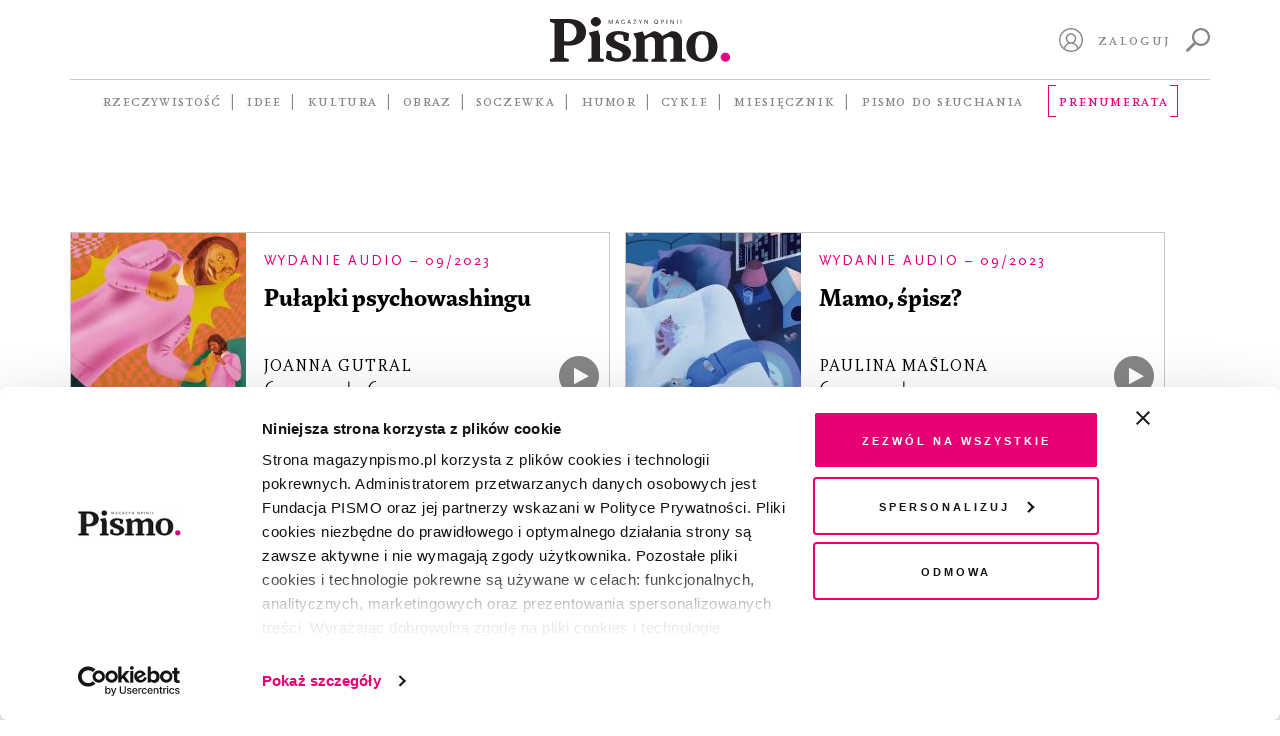

--- FILE ---
content_type: text/html; charset=UTF-8
request_url: https://magazynpismo.pl/posluchaj/audio-06-2023/
body_size: 18225
content:
<!DOCTYPE html>
<html id="html" lang="pl">
<head>
    <meta charset="UTF-8">
    <meta name="viewport" content="width=device-width, initial-scale=1">
    <meta http-equiv="X-UA-Compatible" content="ie=edge">
    <title>Magazyn Pismo</title><meta name='robots' content='max-image-preview:large' />
	<style>img:is([sizes="auto" i], [sizes^="auto," i]) { contain-intrinsic-size: 3000px 1500px }</style>
	<link rel='dns-prefetch' href='//magazynpismo.pl' />
    <script type="text/javascript">
        document.addEventListener('DOMContentLoaded', function() {
            function load_optimal_images () {

                let imgs = document.querySelectorAll('.attachment-full');
                [].forEach.call(imgs, (e)=> {
                    if (e.currentSrc) {
                    e.parentElement.style.backgroundImage = "url('" + e.currentSrc + "')";
                }
                e.addEventListener('load', function(){
                    e.parentElement.style.backgroundImage = "url('" +
                        e.currentSrc + "')";
                })
            });

            let cols = document.querySelectorAll('[data-attachment_id]');
            let xhr = new XMLHttpRequest();
            xhr.onreadystatechange = function () {
                if (xhr.readyState == 4 && xhr.status == 200) {
                    var responseObject = JSON.parse(xhr.responseText);
                    if (responseObject.attachments_data != null) {
                        [].forEach.call(cols, (e)=> {
                            e.style.backgroundImage = "url('" +
                            responseObject.attachments_data[e.getAttribute('data-callback_id')] + "')";
                    });
                }
            }
        };

        let collectIds = [];
        [].forEach.call(cols, (e)=> {
            let cb_id = e.getAttribute('data-attachment_id') + ':' + e.offsetWidth + ':' + e.offsetHeight;
            collectIds.push(cb_id);
            e.setAttribute('data-callback_id', cb_id);
        });
        //console.log(collectIds);
        let formData = new FormData();
        formData.append('attachments_ids', collectIds);
        xhr.open("POST", 'https://magazynpismo.pl/wp-admin/admin-ajax.php?action=attachments_collection', true);
        xhr.send(formData);


        }

        window.load_optimal_images = load_optimal_images;

        window.load_optimal_images();
        })
    </script>
<link rel='stylesheet' id='wp-block-library-css' href='https://magazynpismo.pl/wp-includes/css/dist/block-library/style.min.css?ver=6.7.2' type='text/css' media='all' />
<style id='create-block-split-soczewka-style-inline-css' type='text/css'>
.wp-block-create-block-split-soczewka{display:none}

</style>
<style id='classic-theme-styles-inline-css' type='text/css'>
/*! This file is auto-generated */
.wp-block-button__link{color:#fff;background-color:#32373c;border-radius:9999px;box-shadow:none;text-decoration:none;padding:calc(.667em + 2px) calc(1.333em + 2px);font-size:1.125em}.wp-block-file__button{background:#32373c;color:#fff;text-decoration:none}
</style>
<style id='global-styles-inline-css' type='text/css'>
:root{--wp--preset--aspect-ratio--square: 1;--wp--preset--aspect-ratio--4-3: 4/3;--wp--preset--aspect-ratio--3-4: 3/4;--wp--preset--aspect-ratio--3-2: 3/2;--wp--preset--aspect-ratio--2-3: 2/3;--wp--preset--aspect-ratio--16-9: 16/9;--wp--preset--aspect-ratio--9-16: 9/16;--wp--preset--color--black: #000000;--wp--preset--color--cyan-bluish-gray: #abb8c3;--wp--preset--color--white: #ffffff;--wp--preset--color--pale-pink: #f78da7;--wp--preset--color--vivid-red: #cf2e2e;--wp--preset--color--luminous-vivid-orange: #ff6900;--wp--preset--color--luminous-vivid-amber: #fcb900;--wp--preset--color--light-green-cyan: #7bdcb5;--wp--preset--color--vivid-green-cyan: #00d084;--wp--preset--color--pale-cyan-blue: #8ed1fc;--wp--preset--color--vivid-cyan-blue: #0693e3;--wp--preset--color--vivid-purple: #9b51e0;--wp--preset--gradient--vivid-cyan-blue-to-vivid-purple: linear-gradient(135deg,rgba(6,147,227,1) 0%,rgb(155,81,224) 100%);--wp--preset--gradient--light-green-cyan-to-vivid-green-cyan: linear-gradient(135deg,rgb(122,220,180) 0%,rgb(0,208,130) 100%);--wp--preset--gradient--luminous-vivid-amber-to-luminous-vivid-orange: linear-gradient(135deg,rgba(252,185,0,1) 0%,rgba(255,105,0,1) 100%);--wp--preset--gradient--luminous-vivid-orange-to-vivid-red: linear-gradient(135deg,rgba(255,105,0,1) 0%,rgb(207,46,46) 100%);--wp--preset--gradient--very-light-gray-to-cyan-bluish-gray: linear-gradient(135deg,rgb(238,238,238) 0%,rgb(169,184,195) 100%);--wp--preset--gradient--cool-to-warm-spectrum: linear-gradient(135deg,rgb(74,234,220) 0%,rgb(151,120,209) 20%,rgb(207,42,186) 40%,rgb(238,44,130) 60%,rgb(251,105,98) 80%,rgb(254,248,76) 100%);--wp--preset--gradient--blush-light-purple: linear-gradient(135deg,rgb(255,206,236) 0%,rgb(152,150,240) 100%);--wp--preset--gradient--blush-bordeaux: linear-gradient(135deg,rgb(254,205,165) 0%,rgb(254,45,45) 50%,rgb(107,0,62) 100%);--wp--preset--gradient--luminous-dusk: linear-gradient(135deg,rgb(255,203,112) 0%,rgb(199,81,192) 50%,rgb(65,88,208) 100%);--wp--preset--gradient--pale-ocean: linear-gradient(135deg,rgb(255,245,203) 0%,rgb(182,227,212) 50%,rgb(51,167,181) 100%);--wp--preset--gradient--electric-grass: linear-gradient(135deg,rgb(202,248,128) 0%,rgb(113,206,126) 100%);--wp--preset--gradient--midnight: linear-gradient(135deg,rgb(2,3,129) 0%,rgb(40,116,252) 100%);--wp--preset--font-size--small: 13px;--wp--preset--font-size--medium: 20px;--wp--preset--font-size--large: 36px;--wp--preset--font-size--x-large: 42px;--wp--preset--spacing--20: 0.44rem;--wp--preset--spacing--30: 0.67rem;--wp--preset--spacing--40: 1rem;--wp--preset--spacing--50: 1.5rem;--wp--preset--spacing--60: 2.25rem;--wp--preset--spacing--70: 3.38rem;--wp--preset--spacing--80: 5.06rem;--wp--preset--shadow--natural: 6px 6px 9px rgba(0, 0, 0, 0.2);--wp--preset--shadow--deep: 12px 12px 50px rgba(0, 0, 0, 0.4);--wp--preset--shadow--sharp: 6px 6px 0px rgba(0, 0, 0, 0.2);--wp--preset--shadow--outlined: 6px 6px 0px -3px rgba(255, 255, 255, 1), 6px 6px rgba(0, 0, 0, 1);--wp--preset--shadow--crisp: 6px 6px 0px rgba(0, 0, 0, 1);}:where(.is-layout-flex){gap: 0.5em;}:where(.is-layout-grid){gap: 0.5em;}body .is-layout-flex{display: flex;}.is-layout-flex{flex-wrap: wrap;align-items: center;}.is-layout-flex > :is(*, div){margin: 0;}body .is-layout-grid{display: grid;}.is-layout-grid > :is(*, div){margin: 0;}:where(.wp-block-columns.is-layout-flex){gap: 2em;}:where(.wp-block-columns.is-layout-grid){gap: 2em;}:where(.wp-block-post-template.is-layout-flex){gap: 1.25em;}:where(.wp-block-post-template.is-layout-grid){gap: 1.25em;}.has-black-color{color: var(--wp--preset--color--black) !important;}.has-cyan-bluish-gray-color{color: var(--wp--preset--color--cyan-bluish-gray) !important;}.has-white-color{color: var(--wp--preset--color--white) !important;}.has-pale-pink-color{color: var(--wp--preset--color--pale-pink) !important;}.has-vivid-red-color{color: var(--wp--preset--color--vivid-red) !important;}.has-luminous-vivid-orange-color{color: var(--wp--preset--color--luminous-vivid-orange) !important;}.has-luminous-vivid-amber-color{color: var(--wp--preset--color--luminous-vivid-amber) !important;}.has-light-green-cyan-color{color: var(--wp--preset--color--light-green-cyan) !important;}.has-vivid-green-cyan-color{color: var(--wp--preset--color--vivid-green-cyan) !important;}.has-pale-cyan-blue-color{color: var(--wp--preset--color--pale-cyan-blue) !important;}.has-vivid-cyan-blue-color{color: var(--wp--preset--color--vivid-cyan-blue) !important;}.has-vivid-purple-color{color: var(--wp--preset--color--vivid-purple) !important;}.has-black-background-color{background-color: var(--wp--preset--color--black) !important;}.has-cyan-bluish-gray-background-color{background-color: var(--wp--preset--color--cyan-bluish-gray) !important;}.has-white-background-color{background-color: var(--wp--preset--color--white) !important;}.has-pale-pink-background-color{background-color: var(--wp--preset--color--pale-pink) !important;}.has-vivid-red-background-color{background-color: var(--wp--preset--color--vivid-red) !important;}.has-luminous-vivid-orange-background-color{background-color: var(--wp--preset--color--luminous-vivid-orange) !important;}.has-luminous-vivid-amber-background-color{background-color: var(--wp--preset--color--luminous-vivid-amber) !important;}.has-light-green-cyan-background-color{background-color: var(--wp--preset--color--light-green-cyan) !important;}.has-vivid-green-cyan-background-color{background-color: var(--wp--preset--color--vivid-green-cyan) !important;}.has-pale-cyan-blue-background-color{background-color: var(--wp--preset--color--pale-cyan-blue) !important;}.has-vivid-cyan-blue-background-color{background-color: var(--wp--preset--color--vivid-cyan-blue) !important;}.has-vivid-purple-background-color{background-color: var(--wp--preset--color--vivid-purple) !important;}.has-black-border-color{border-color: var(--wp--preset--color--black) !important;}.has-cyan-bluish-gray-border-color{border-color: var(--wp--preset--color--cyan-bluish-gray) !important;}.has-white-border-color{border-color: var(--wp--preset--color--white) !important;}.has-pale-pink-border-color{border-color: var(--wp--preset--color--pale-pink) !important;}.has-vivid-red-border-color{border-color: var(--wp--preset--color--vivid-red) !important;}.has-luminous-vivid-orange-border-color{border-color: var(--wp--preset--color--luminous-vivid-orange) !important;}.has-luminous-vivid-amber-border-color{border-color: var(--wp--preset--color--luminous-vivid-amber) !important;}.has-light-green-cyan-border-color{border-color: var(--wp--preset--color--light-green-cyan) !important;}.has-vivid-green-cyan-border-color{border-color: var(--wp--preset--color--vivid-green-cyan) !important;}.has-pale-cyan-blue-border-color{border-color: var(--wp--preset--color--pale-cyan-blue) !important;}.has-vivid-cyan-blue-border-color{border-color: var(--wp--preset--color--vivid-cyan-blue) !important;}.has-vivid-purple-border-color{border-color: var(--wp--preset--color--vivid-purple) !important;}.has-vivid-cyan-blue-to-vivid-purple-gradient-background{background: var(--wp--preset--gradient--vivid-cyan-blue-to-vivid-purple) !important;}.has-light-green-cyan-to-vivid-green-cyan-gradient-background{background: var(--wp--preset--gradient--light-green-cyan-to-vivid-green-cyan) !important;}.has-luminous-vivid-amber-to-luminous-vivid-orange-gradient-background{background: var(--wp--preset--gradient--luminous-vivid-amber-to-luminous-vivid-orange) !important;}.has-luminous-vivid-orange-to-vivid-red-gradient-background{background: var(--wp--preset--gradient--luminous-vivid-orange-to-vivid-red) !important;}.has-very-light-gray-to-cyan-bluish-gray-gradient-background{background: var(--wp--preset--gradient--very-light-gray-to-cyan-bluish-gray) !important;}.has-cool-to-warm-spectrum-gradient-background{background: var(--wp--preset--gradient--cool-to-warm-spectrum) !important;}.has-blush-light-purple-gradient-background{background: var(--wp--preset--gradient--blush-light-purple) !important;}.has-blush-bordeaux-gradient-background{background: var(--wp--preset--gradient--blush-bordeaux) !important;}.has-luminous-dusk-gradient-background{background: var(--wp--preset--gradient--luminous-dusk) !important;}.has-pale-ocean-gradient-background{background: var(--wp--preset--gradient--pale-ocean) !important;}.has-electric-grass-gradient-background{background: var(--wp--preset--gradient--electric-grass) !important;}.has-midnight-gradient-background{background: var(--wp--preset--gradient--midnight) !important;}.has-small-font-size{font-size: var(--wp--preset--font-size--small) !important;}.has-medium-font-size{font-size: var(--wp--preset--font-size--medium) !important;}.has-large-font-size{font-size: var(--wp--preset--font-size--large) !important;}.has-x-large-font-size{font-size: var(--wp--preset--font-size--x-large) !important;}
:where(.wp-block-post-template.is-layout-flex){gap: 1.25em;}:where(.wp-block-post-template.is-layout-grid){gap: 1.25em;}
:where(.wp-block-columns.is-layout-flex){gap: 2em;}:where(.wp-block-columns.is-layout-grid){gap: 2em;}
:root :where(.wp-block-pullquote){font-size: 1.5em;line-height: 1.6;}
</style>
<link rel='stylesheet' id='wlc-audio-player-css' href='https://magazynpismo.pl/wp-content-wlc-audio/plugins/magazynpismo-audioplayer/public/css/wlc-audio-player-public.css?ver=1.0.0' type='text/css' media='all' />
<link rel='stylesheet' id='wp-video-popup-css' href='https://magazynpismo.pl/wp-content-wlc-audio/plugins/responsive-youtube-vimeo-popup/assets/css/wp-video-popup.css?ver=2.10.1' type='text/css' media='all' />
<link rel='stylesheet' id='smmp-css' href='https://magazynpismo.pl/wp-content-wlc-audio/plugins/smmp/public/css/smmp-public.css?ver=1.0.0' type='text/css' media='all' />
<link rel='stylesheet' id='main-css' href='https://magazynpismo.pl/wp-content-wlc-audio/themes/pismo-wp-theme/dist/css/main.css?ver=1.8.3zff' type='text/css' media='all' />
<script type="text/javascript" src="https://magazynpismo.pl/wp-content-wlc-audio/themes/pismo-wp-theme/dist/jquery/jquery-3.7.1.min.js?ver=3.7.1" id="jquery-js"></script>
<script type="text/javascript" src="https://magazynpismo.pl/wp-content-wlc-audio/plugins/magazynpismo-audioplayer/public/js/wlc-audio-player-public.js?ver=1.0.0" id="wlc-audio-player-js"></script>
<script type="text/javascript" src="https://magazynpismo.pl/wp-content-wlc-audio/plugins/smmp/public/js/smmp-public.js?ver=1.0.0" id="smmp-js"></script>
<script type="text/javascript" src="https://magazynpismo.pl/wp-content-wlc-audio/themes/pismo-wp-theme/dist/simplebar/simplebar.js?ver=2.5.1" id="simplebar=js-js"></script>
<link rel="https://api.w.org/" href="https://magazynpismo.pl/wp-json/" /><link rel="alternate" title="JSON" type="application/json" href="https://magazynpismo.pl/wp-json/wp/v2/categories/8667" /><meta property="og:image" content="https://magazynpismo.pl/img/og:image:vertical/2023/09/pismo_okladka_09_2023.jpg"/>
<meta property="og:image:width" content="235"/>
<meta property="og:image:height" content="235"/>
<meta name="twitter:card" content="summary_large_image"/>
<meta name="twitter:image" content="https://magazynpismo.pl/img/twitter:image:vertical/2023/09/pismo_okladka_09_2023.jpg"/>
    <script type="text/javascript">
        document.addEventListener("DOMContentLoaded",
            function () {
                if (window.navigator.userAgent.indexOf("MSIE ") > 0 ||
                    window.navigator.userAgent.match(/Trident\//) != null
                    ) {
                    document.getElementsByTagName("BODY")[0].className += ' is-IE';
                }
            }
        );
    </script>
    <meta name="twitter:site" content="@magazynpismo"/>
    <meta name="twitter:domain" content="MagazynPismo"/>
    <meta name="twitter:creator" content="@magazynpismo"/>
<link rel="icon" href="https://magazynpismo.pl/wp-content/uploads/2024/02/favicon512-150x150.jpg" sizes="32x32" />
<link rel="icon" href="https://magazynpismo.pl/wp-content/uploads/2024/02/favicon512-235x235.jpg" sizes="192x192" />
<link rel="apple-touch-icon" href="https://magazynpismo.pl/wp-content/uploads/2024/02/favicon512-235x235.jpg" />
<meta name="msapplication-TileImage" content="https://magazynpismo.pl/wp-content/uploads/2024/02/favicon512-300x300.jpg" />
		<style type="text/css" id="wp-custom-css">
			@media (max-width: 425px) {
	.block-hero__content {
			padding-top: 175px;
	}
}		</style>
		
    <meta name="author" content="Laboratorium.ee - Jerzy Zientek, Jakub Wojdak">
    <link rel=”manifest” href="/manifest.json">        <meta name="google-site-verification" content="qASkQQy02VwDfVm63ut3SP_lHxZ_VretFWo3BuMGGeY"/>    <!-- Google Tag Manager -->
    <script>(function (w, d, s, l, i) {
            w[l] = w[l] || [];
            w[l].push({
                'gtm.start':
                    new Date().getTime(), event: 'gtm.js'
            });
            var f = d.getElementsByTagName(s)[0],
                j = d.createElement(s), dl = l != 'dataLayer' ? '&l=' + l : '';
            j.async = true;
            j.src =
                'https://www.googletagmanager.com/gtm.js?id=' + i + dl;
            f.parentNode.insertBefore(j, f);
        })(window, document, 'script', 'dataLayer', 'GTM-M4DMWSR');</script>
    <!-- End Google Tag Manager -->
    <style>.async-hide {
            opacity: 0 !important
        } </style>
    <script>(function (a, s, y, n, c, h, i, d, e) {
            s.className += ' ' + y;
            h.start = 1 * new Date;
            h.end = i = function () {
                s.className = s.className.replace(RegExp(' ?' + y), '')
            };
            (a[n] = a[n] || []).hide = h;
            setTimeout(function () {
                i();
                h.end = null
            }, c);
            h.timeout = c;
        })(window, document.documentElement, 'async-hide', 'dataLayer', 4000,
            {'GTM-M4DMWSR': true});</script>
    <meta name="facebook-domain-verification" content="fvvs66fld9mqcghv9wert9tje4p9j9"/>
    <meta name="google-site-verification" content="PnvGnCI03WX44g993ufvxFKA5UUqlCV_YfUC0SZT2GY" />
    <!-- Meta Pixel Code -->
    <script>
        !function(f,b,e,v,n,t,s)
        {if(f.fbq)return;n=f.fbq=function(){n.callMethod?
                n.callMethod.apply(n,arguments):n.queue.push(arguments)};
            if(!f._fbq)f._fbq=n;n.push=n;n.loaded=!0;n.version='2.0';
            n.queue=[];t=b.createElement(e);t.async=!0;
            t.src=v;s=b.getElementsByTagName(e)[0];
            s.parentNode.insertBefore(t,s)}(window, document,'script',
                        'https://connect.facebook.net/en_US/fbevents.js');
        fbq('init', '1755408334755578');
        fbq('track', 'PageView');
    </script>
    <noscript><img height="1" width="1" style="display:none"
                   src="https://www.facebook.com/tr?id=1755408334755578&ev=PageView&noscript=1"
                /></noscript>
    <!-- End Meta Pixel Code -->
</head><body class="">
<!-- Google Tag Manager (noscript) -->
<noscript>
    <iframe src="https://www.googletagmanager.com/ns.html?id=UA-111722028-1"
            height="0" width="0" style="display:none;visibility:hidden"></iframe>
</noscript>
<!-- End Google Tag Manager (noscript) -->
<header id="site-header" class="site-header">
    <div id="header-desktop" class="container">
        <div class="site-header__top">
            <div></div>
            <div class="site-header__logo">
                <a href="/">                        <img src="https://magazynpismo.pl/wp-content-wlc-audio/themes/pismo-wp-theme/images/logo.svg" alt="logo"/>                </a>
            </div>
            <div id="header-control" class="site-header__control not-profile-page">
                <a id="logout" class="link mr-2 route-disabled" href=""></a>
                <a id="my-profile"
                   class="icon icon-user mr-2 route-disabled"
                   href="/panel/moj-profil/">
                    <svg xmlns="http://www.w3.org/2000/svg" viewBox="0 0 512 512">
                        <path d="M437.019531 74.980469C388.667969 26.628906 324.378906 0 256 0 187.617188 0 123.332031 26.628906 74.980469 74.980469 26.628906 123.332031 0 187.617188 0 256c0 68.378906 26.628906 132.667969 74.980469 181.019531C123.332031 485.371094 187.617188 512 256 512c68.378906 0 132.667969-26.628906 181.019531-74.980469C485.371094 388.667969 512 324.378906 512 256c0-68.382812-26.628906-132.667969-74.980469-181.019531zm-308.679687 367.40625C139.046875 380.738281 192.46875 335.265625 256 335.265625c63.535156 0 116.953125 45.472656 127.660156 107.121094C347.3125 467.359375 303.335938 482 256 482s-91.3125-14.640625-127.660156-39.613281zm46.261718-218.519531c0-44.886719 36.515626-81.398438 81.398438-81.398438s81.398438 36.515625 81.398438 81.398438c0 44.882812-36.515626 81.398437-81.398438 81.398437S174.601562 268.75 174.601562 223.867188zm235.042969 197.710937c-8.074219-28.699219-24.109375-54.738281-46.585937-75.078125-13.789063-12.480469-29.484375-22.328125-46.359375-29.269531 30.5-19.894531 50.703125-54.3125 50.703125-93.363281 0-61.425782-49.976563-111.398438-111.402344-111.398438s-111.398438 49.972656-111.398438 111.398438c0 39.050781 20.203126 73.46875 50.699219 93.363281-16.871093 6.941406-32.570312 16.785156-46.359375 29.265625-22.472656 20.339844-38.511718 46.378906-46.585937 75.078125C57.882812 380.273438 30 321.335938 30 256 30 131.382812 131.382812 30 256 30s226 101.382812 226 226c0 65.339844-27.882812 124.277344-72.355469 165.578125zm0 0"/>
                    </svg>
                </a>

                <a id="sign-in"
                   href="#"
                   class="link mr-2">Zaloguj</a>                    <a id="search"
                       class="icon icon-search"
                       href="https://magazynpismo.pl/wyniki-wyszukiwania/">
                        <svg xmlns="http://www.w3.org/2000/svg"
                             style="fill-rule:evenodd;clip-rule:evenodd;stroke-linejoin:round;stroke-miterlimit:2"
                             viewBox="0 0 16 16">
                            <path d="M.3 14.3l4.2-4.2c.2-.2.5-.3.8-.3C4.5 8.8 4 7.4 4 6c0-3.3 2.7-6 6-6s6 2.7 6 6-2.7 6-6 6c-1.4 0-2.8-.5-3.8-1.4 0 .3 0 .6-.3.8l-4.2 4.2c-.2.2-.5.3-.7.3-.2 0-.5-.1-.7-.3-.4-.3-.4-.9 0-1.3zm9.7-3.8c2.5 0 4.5-2 4.5-4.5s-2-4.5-4.5-4.5-4.5 2-4.5 4.5 2 4.5 4.5 4.5z"
                                  style="fill-rule:nonzero"/>
                        </svg>
                    </a>            </div>
        </div>            <div class="site-header__bottom">
                <nav class="site-header__navigation"><ul class="topbar-nav topbar-root"><li class="menu-item menu-item-type-taxonomy menu-item-object-category menu-item-has-children menu-item-139"><a href="https://magazynpismo.pl/rzeczywistosc/">Rzeczywistość</a><ul class="sub-menu"><li class="menu-item menu-item-type-taxonomy menu-item-object-category menu-item-5141"><a href="https://magazynpismo.pl/rzeczywistosc/reportaz/">Reportaż</a></li><li class="menu-item menu-item-type-taxonomy menu-item-object-category menu-item-5142"><a href="https://magazynpismo.pl/rzeczywistosc/portret/">Portret</a></li><li class="menu-item menu-item-type-taxonomy menu-item-object-category menu-item-5143"><a href="https://magazynpismo.pl/rzeczywistosc/z-pismem-u/">Z&nbsp;Pismem u&#8230;</a></li><li class="menu-item menu-item-type-taxonomy menu-item-object-category menu-item-5150"><a href="https://magazynpismo.pl/rzeczywistosc/studium/">Studium</a></li><li class="menu-item menu-item-type-taxonomy menu-item-object-category menu-item-5144"><a href="https://magazynpismo.pl/rzeczywistosc/podroz/">Podróż</a></li></ul></li><li class="menu-item menu-item-type-taxonomy menu-item-object-category menu-item-has-children menu-item-130"><a href="https://magazynpismo.pl/idee/">Idee</a><ul class="sub-menu"><li class="menu-item menu-item-type-taxonomy menu-item-object-category menu-item-17487"><a href="https://magazynpismo.pl/idee/esej/">Esej</a></li><li class="menu-item menu-item-type-taxonomy menu-item-object-category menu-item-5148"><a href="https://magazynpismo.pl/idee/rozmowa/">Rozmowa</a></li><li class="menu-item menu-item-type-taxonomy menu-item-object-category menu-item-7801"><a href="https://magazynpismo.pl/idee/strategie-przetrwania/">Strategie przetrwania</a></li><li class="menu-item menu-item-type-taxonomy menu-item-object-category menu-item-5149"><a href="https://magazynpismo.pl/idee/osobista_historia/">Historia osobista</a></li><li class="menu-item menu-item-type-taxonomy menu-item-object-category menu-item-17318"><a href="https://magazynpismo.pl/idee/rozmowy-z-k/">Rozmowy z&nbsp;K.</a></li><li class="menu-item menu-item-type-taxonomy menu-item-object-category menu-item-has-children menu-item-5147"><a href="https://magazynpismo.pl/idee/felietony/">Felieton</a><ul class="sub-menu"><li class="menu-item menu-item-type-taxonomy menu-item-object-category menu-item-43083"><a href="https://magazynpismo.pl/podcasty/przypisy/">À propos</a></li><li class="menu-item menu-item-type-taxonomy menu-item-object-category menu-item-21898"><a href="https://magazynpismo.pl/idee/felietony/nie-wszystko-stracone/">Nie wszystko stracone</a></li><li class="menu-item menu-item-type-taxonomy menu-item-object-category menu-item-21895"><a href="https://magazynpismo.pl/idee/felietony/od-redakcji/">Od Redakcji</a></li></ul></li></ul></li><li class="route-disabled menu-item menu-item-type-taxonomy menu-item-object-category menu-item-has-children menu-item-135"><a class="route-disabled" href="https://magazynpismo.pl/kultura/">Kultura</a><ul class="sub-menu"><li class="menu-item menu-item-type-taxonomy menu-item-object-category menu-item-5163"><a href="https://magazynpismo.pl/kultura/opowiadanie/">Opowiadanie</a></li><li class="menu-item menu-item-type-taxonomy menu-item-object-category menu-item-5164"><a href="https://magazynpismo.pl/kultura/poezja/">Poezja</a></li><li class="menu-item menu-item-type-taxonomy menu-item-object-category menu-item-5151"><a href="https://magazynpismo.pl/kultura/wokolksiazek/">Wokół książek</a></li><li class="menu-item menu-item-type-taxonomy menu-item-object-category menu-item-5145"><a href="https://magazynpismo.pl/kultura/esej-kultura/">Esej Kultura</a></li><li class="menu-item menu-item-type-taxonomy menu-item-object-category menu-item-5152"><a href="https://magazynpismo.pl/kultura/apteczka/">Apteczka</a></li><li class="menu-item menu-item-type-taxonomy menu-item-object-category menu-item-5153"><a href="https://magazynpismo.pl/kultura/rzecz-gustu/">Rzecz gustu</a></li><li class="menu-item menu-item-type-taxonomy menu-item-object-category menu-item-37580"><a href="https://magazynpismo.pl/kultura/czytaj/">Fragmenty książek</a></li></ul></li><li class="route-disabled menu-item menu-item-type-taxonomy menu-item-object-category menu-item-has-children menu-item-10986"><a class="route-disabled" href="https://magazynpismo.pl/obraz/">Obraz</a><ul class="sub-menu"><li class="menu-item menu-item-type-taxonomy menu-item-object-category menu-item-10991"><a href="https://magazynpismo.pl/obraz/okladka/">Okładka</a></li><li class="menu-item menu-item-type-taxonomy menu-item-object-category menu-item-21878"><a href="https://magazynpismo.pl/obraz/sztuka/galeria/">Galeria</a></li><li class="menu-item menu-item-type-taxonomy menu-item-object-category menu-item-10987"><a href="https://magazynpismo.pl/obraz/komiksy/">Komiks</a></li><li class="menu-item menu-item-type-taxonomy menu-item-object-category menu-item-21890"><a href="https://magazynpismo.pl/obraz/szkic/">Szkic</a></li><li class="menu-item menu-item-type-taxonomy menu-item-object-post_tag menu-item-has-children menu-item-21875"><a href="https://magazynpismo.pl/tag/fotografia/">Fotografia</a><ul class="sub-menu"><li class="menu-item menu-item-type-taxonomy menu-item-object-category menu-item-10988"><a href="https://magazynpismo.pl/obraz/fotografia/fotoreportaz/">Fotoreportaż</a></li><li class="menu-item menu-item-type-taxonomy menu-item-object-category menu-item-33901"><a href="https://magazynpismo.pl/obraz/fotografia/w-kadrze/">W&nbsp;kadrze</a></li><li class="menu-item menu-item-type-taxonomy menu-item-object-category menu-item-21879"><a href="https://magazynpismo.pl/obraz/fotografia/remedium/">Remedium</a></li><li class="menu-item menu-item-type-taxonomy menu-item-object-category menu-item-21888"><a href="https://magazynpismo.pl/obraz/fotografia/dobro-wspolne/">Dobro wspólne</a></li><li class="menu-item menu-item-type-taxonomy menu-item-object-category menu-item-21887"><a href="https://magazynpismo.pl/obraz/fotografia/prawa-czlowieka/">Prawa człowieka</a></li><li class="menu-item menu-item-type-taxonomy menu-item-object-category menu-item-21880"><a href="https://magazynpismo.pl/obraz/fotografia/migracje/">Migracje</a></li></ul></li></ul></li><li class="menu-item menu-item-type-custom menu-item-object-custom menu-item-has-children menu-item-12621"><a href="/soczewka/">Soczewka</a><ul class="sub-menu"><li class="menu-item menu-item-type-post_type menu-item-object-soczewka menu-item-47976"><a href="https://magazynpismo.pl/soczewka/archipelag-lewica/">Gdzie się podziali wyborcy lewicy?</a></li><li class="menu-item menu-item-type-post_type menu-item-object-soczewka menu-item-45146"><a href="https://magazynpismo.pl/soczewka/skad-naprawde-jestes/">Skąd naprawdę jesteś?</a></li><li class="menu-item menu-item-type-post_type menu-item-object-soczewka menu-item-43991"><a href="https://magazynpismo.pl/soczewka/bez-tchu/">Bez tchu. Jak smog niszczy nasze zdrowie</a></li><li class="menu-item menu-item-type-post_type menu-item-object-soczewka menu-item-39054"><a href="https://magazynpismo.pl/soczewka/kraina-obiecana/">Kraina obiecana. Kto przekracza naszą wschodnią granicę?</a></li><li class="menu-item menu-item-type-custom menu-item-object-custom menu-item-34608"><a href="https://magazynpismo.pl/soczewka/rekultywacja-po-polsku/">Mafia śmieciowa po polsku</a></li><li class="menu-item menu-item-type-custom menu-item-object-custom menu-item-31589"><a href="https://magazynpismo.pl/soczewka/nareszcie-wolni-twarze-konfederacji/">Nareszcie wolni. Twarze Konfederacji</a></li><li class="menu-item menu-item-type-post_type menu-item-object-soczewka menu-item-29181"><a href="https://magazynpismo.pl/soczewka/pic-na-wode/">Pic na wodę</a></li><li class="menu-item menu-item-type-post_type menu-item-object-soczewka menu-item-24179"><a href="https://magazynpismo.pl/soczewka/dom-spakowany-w-jedna-torbe/">Dom spakowany w&nbsp;jedną torbę</a></li><li class="menu-item menu-item-type-post_type menu-item-object-soczewka menu-item-20055"><a href="https://magazynpismo.pl/soczewka/mur-nadziei/">Mur nadziei</a></li><li class="menu-item menu-item-type-post_type menu-item-object-soczewka menu-item-14314"><a href="https://magazynpismo.pl/soczewka/belchatow-sprawiedliwa-transformacja/">Bełchatów. Sprawiedliwa transformacja?</a></li><li class="menu-item menu-item-type-post_type menu-item-object-soczewka menu-item-44595"><a href="https://magazynpismo.pl/soczewka/piecset-dni-zarazy/">Pięćset dni zarazy</a></li><li class="menu-item menu-item-type-taxonomy menu-item-object-post_tag menu-item-has-children menu-item-17331"><a href="https://magazynpismo.pl/tag/ziemia/">Ziemia</a><ul class="sub-menu"><li class="menu-item menu-item-type-post_type menu-item-object-soczewka menu-item-16076"><a href="https://magazynpismo.pl/soczewka/ziemia-1-energia-prawdziwa-waluta-wszechswiata/">Energia, prawdziwa waluta Wszechświata</a></li><li class="menu-item menu-item-type-post_type menu-item-object-soczewka menu-item-17315"><a href="https://magazynpismo.pl/soczewka/ziemia-2-atmosfera-czarna-od-wegla/">Atmosfera czarna od węgla</a></li><li class="menu-item menu-item-type-post_type menu-item-object-soczewka menu-item-17314"><a href="https://magazynpismo.pl/soczewka/jak-nakarmic-swiat/">Jak nakarmić świat?</a></li><li class="menu-item menu-item-type-post_type menu-item-object-soczewka menu-item-17912"><a href="https://magazynpismo.pl/soczewka/ziemia-4-czlowiek-wyrodne-dziecko-matki-natury/">Człowiek, wyrodne dziecko matki natury</a></li></ul></li></ul></li><li class="hidden menu-item menu-item-type-taxonomy menu-item-object-category current-category-ancestor menu-item-has-children menu-item-1916"><a href="https://magazynpismo.pl/posluchaj/">Posłuchaj</a><ul class="sub-menu"><li class="menu-item menu-item-type-taxonomy menu-item-object-category menu-item-17325"><a href="https://magazynpismo.pl/podcasty/premiera/">Premiera Pisma</a></li><li class="menu-item menu-item-type-taxonomy menu-item-object-category menu-item-17324"><a href="https://magazynpismo.pl/sledztwo-pisma/">Śledztwo Pisma</a></li><li class="menu-item menu-item-type-taxonomy menu-item-object-category menu-item-has-children menu-item-38795"><a href="https://magazynpismo.pl/audioseriale-pisma/">Audioseriale Pisma</a><ul class="sub-menu"><li class="menu-item menu-item-type-taxonomy menu-item-object-category menu-item-38797"><a href="https://magazynpismo.pl/audioseriale-pisma/saamowie-wyrzut-sumienia-skandynawii/">Saamowie. Wyrzut sumienia Skandynawii</a></li></ul></li><li class="menu-item menu-item-type-taxonomy menu-item-object-category menu-item-17317"><a href="https://magazynpismo.pl/podcasty/jak-naprawic-przyszlosc/">Jak naprawić przyszłość?</a></li><li class="menu-item menu-item-type-custom menu-item-object-custom menu-item-33846"><a href="https://magazynpismo.pl/posluchaj/wiersz-na-poniedzialek/">Wiersz na poniedziałek</a></li><li class="menu-item menu-item-type-taxonomy menu-item-object-category menu-item-17316"><a href="https://magazynpismo.pl/podcasty/przypisy/">À propos</a></li><li class="menu-item menu-item-type-taxonomy menu-item-object-category menu-item-17332"><a href="https://magazynpismo.pl/podcasty/dzis-w-ksiazce/">Dziś w&nbsp;książce</a></li></ul></li><li class="menu-item menu-item-type-taxonomy menu-item-object-category menu-item-has-children menu-item-10989"><a href="https://magazynpismo.pl/humor/">Humor</a><ul class="sub-menu"><li class="menu-item menu-item-type-taxonomy menu-item-object-category menu-item-21889"><a href="https://magazynpismo.pl/humor/anegdota/">Anegdota</a></li><li class="menu-item menu-item-type-taxonomy menu-item-object-category menu-item-21892"><a href="https://magazynpismo.pl/humor/zart-obrazkowy/">Żart obrazkowy</a></li></ul></li><li class="menu-item menu-item-type-taxonomy menu-item-object-category menu-item-has-children menu-item-7550"><a href="https://magazynpismo.pl/cykle-pisma/">Cykle</a><ul class="sub-menu"><li class="menu-item menu-item-type-taxonomy menu-item-object-post_tag menu-item-45143"><a href="https://magazynpismo.pl/tag/prawo-do-przyszlosci/">Prawo do przyszłości</a></li><li class="menu-item menu-item-type-taxonomy menu-item-object-category menu-item-37578"><a href="https://magazynpismo.pl/cykle-pisma/polska-sie-starzeje/">Polska się starzeje</a></li><li class="menu-item menu-item-type-taxonomy menu-item-object-post_tag menu-item-33051"><a href="https://magazynpismo.pl/tag/architektura-2-0/">Architektura 2.0</a></li><li class="menu-item menu-item-type-taxonomy menu-item-object-post_tag menu-item-18247"><a href="https://magazynpismo.pl/tag/ekonomia-2-0/">Ekonomia 2.0</a></li><li class="menu-item menu-item-type-taxonomy menu-item-object-post_tag menu-item-18246"><a href="https://magazynpismo.pl/tag/technorewolucje/">Techno(r)ewolucje</a></li><li class="menu-item menu-item-type-taxonomy menu-item-object-category menu-item-7800"><a href="https://magazynpismo.pl/cykle-pisma/jesli-nie-wegiel-cykle-pisma/">Jeśli nie węgiel, to co?</a></li><li class="menu-item menu-item-type-taxonomy menu-item-object-category menu-item-9806"><a href="https://magazynpismo.pl/cykle-pisma/nasze-zwierzobojstwo/">Nasze zwierzobójstwo</a></li><li class="menu-item menu-item-type-taxonomy menu-item-object-category menu-item-44042"><a href="https://magazynpismo.pl/cykle-pisma/madre-miasta/">Mądre miasta</a></li></ul></li><li class="menu-item menu-item-type-post_type menu-item-object-page menu-item-303"><a href="https://magazynpismo.pl/archiwum/">Miesięcznik</a></li><li class="route-disabled menu-item menu-item-type-taxonomy menu-item-object-category menu-item-has-children menu-item-44458"><a class="route-disabled" href="https://magazynpismo.pl/pismo-do-sluchania/">Pismo do słuchania</a><ul class="sub-menu"><li class="menu-item menu-item-type-taxonomy menu-item-object-category menu-item-44459"><a href="https://magazynpismo.pl/audioseriale-pisma/">Audioseriale Pisma</a></li><li class="route-disabled menu-item menu-item-type-taxonomy menu-item-object-category menu-item-44460"><a class="route-disabled" href="https://magazynpismo.pl/sledztwo-pisma/">Śledztwo Pisma</a></li><li class="menu-item menu-item-type-custom menu-item-object-custom menu-item-45069"><a href="https://magazynpismo.pl/posluchaj/podcasty/">Podcasty</a></li></ul></li></ul>
                    <a id="subscribe"
                       class="menu-item highlighted route-disabled"
                       href="/prenumerata/">Prenumerata</a>
                </nav>
            </div>

    </div>
    <div id="header-mobile">
        <span class="menu-btn">
            <span class="menu-btn__burger"></span>
        </span>

        <div class="site-header__logo">
            <a href="/">
                <img src="https://magazynpismo.pl/wp-content-wlc-audio/themes/pismo-wp-theme/images/logo.svg" alt="logo"/>
            </a>
        </div>

        <div class="site-header__control">
            <a id="subscribe"
               class="link highlighted mr-2 route-disabled"
               href="/prenumerata/">KUP</a>                <a id="my-profile"
                   class="icon icon-user mr-2 route-disabled"
                   href="/panel/moj-profil/">
                    <svg xmlns="http://www.w3.org/2000/svg" viewBox="0 0 512 512">
                        <path d="M437.019531 74.980469C388.667969 26.628906 324.378906 0 256 0 187.617188 0 123.332031 26.628906 74.980469 74.980469 26.628906 123.332031 0 187.617188 0 256c0 68.378906 26.628906 132.667969 74.980469 181.019531C123.332031 485.371094 187.617188 512 256 512c68.378906 0 132.667969-26.628906 181.019531-74.980469C485.371094 388.667969 512 324.378906 512 256c0-68.382812-26.628906-132.667969-74.980469-181.019531zm-308.679687 367.40625C139.046875 380.738281 192.46875 335.265625 256 335.265625c63.535156 0 116.953125 45.472656 127.660156 107.121094C347.3125 467.359375 303.335938 482 256 482s-91.3125-14.640625-127.660156-39.613281zm46.261718-218.519531c0-44.886719 36.515626-81.398438 81.398438-81.398438s81.398438 36.515625 81.398438 81.398438c0 44.882812-36.515626 81.398437-81.398438 81.398437S174.601562 268.75 174.601562 223.867188zm235.042969 197.710937c-8.074219-28.699219-24.109375-54.738281-46.585937-75.078125-13.789063-12.480469-29.484375-22.328125-46.359375-29.269531 30.5-19.894531 50.703125-54.3125 50.703125-93.363281 0-61.425782-49.976563-111.398438-111.402344-111.398438s-111.398438 49.972656-111.398438 111.398438c0 39.050781 20.203126 73.46875 50.699219 93.363281-16.871093 6.941406-32.570312 16.785156-46.359375 29.265625-22.472656 20.339844-38.511718 46.378906-46.585937 75.078125C57.882812 380.273438 30 321.335938 30 256 30 131.382812 131.382812 30 256 30s226 101.382812 226 226c0 65.339844-27.882812 124.277344-72.355469 165.578125zm0 0"/>
                    </svg>
                </a>
            <span id="sign-in1" class="link mr-2">Zaloguj</span>

            <a id="search"
               class="icon icon-search"
               href="https://magazynpismo.pl/wyniki-wyszukiwania/">
                <svg xmlns="http://www.w3.org/2000/svg"
                     style="fill-rule:evenodd;clip-rule:evenodd;stroke-linejoin:round;stroke-miterlimit:2"
                     viewBox="0 0 16 16">
                    <path d="M.3 14.3l4.2-4.2c.2-.2.5-.3.8-.3C4.5 8.8 4 7.4 4 6c0-3.3 2.7-6 6-6s6 2.7 6 6-2.7 6-6 6c-1.4 0-2.8-.5-3.8-1.4 0 .3 0 .6-.3.8l-4.2 4.2c-.2.2-.5.3-.7.3-.2 0-.5-.1-.7-.3-.4-.3-.4-.9 0-1.3zm9.7-3.8c2.5 0 4.5-2 4.5-4.5s-2-4.5-4.5-4.5-4.5 2-4.5 4.5 2 4.5 4.5 4.5z"
                          style="fill-rule:nonzero"/>
                </svg>
            </a>
        </div>

        <div id="mobile-menu" class="mobile-nav">
            <nav><ul class="topbar-nav topbar-root"><li class="menu-item menu-item-type-taxonomy menu-item-object-category menu-item-has-children menu-item-139"><a href="https://magazynpismo.pl/rzeczywistosc/">Rzeczywistość</a><ul class="sub-menu"><li class="menu-item menu-item-type-taxonomy menu-item-object-category menu-item-5141"><a href="https://magazynpismo.pl/rzeczywistosc/reportaz/">Reportaż</a></li><li class="menu-item menu-item-type-taxonomy menu-item-object-category menu-item-5142"><a href="https://magazynpismo.pl/rzeczywistosc/portret/">Portret</a></li><li class="menu-item menu-item-type-taxonomy menu-item-object-category menu-item-5143"><a href="https://magazynpismo.pl/rzeczywistosc/z-pismem-u/">Z&nbsp;Pismem u&#8230;</a></li><li class="menu-item menu-item-type-taxonomy menu-item-object-category menu-item-5150"><a href="https://magazynpismo.pl/rzeczywistosc/studium/">Studium</a></li><li class="menu-item menu-item-type-taxonomy menu-item-object-category menu-item-5144"><a href="https://magazynpismo.pl/rzeczywistosc/podroz/">Podróż</a></li></ul></li><li class="menu-item menu-item-type-taxonomy menu-item-object-category menu-item-has-children menu-item-130"><a href="https://magazynpismo.pl/idee/">Idee</a><ul class="sub-menu"><li class="menu-item menu-item-type-taxonomy menu-item-object-category menu-item-17487"><a href="https://magazynpismo.pl/idee/esej/">Esej</a></li><li class="menu-item menu-item-type-taxonomy menu-item-object-category menu-item-5148"><a href="https://magazynpismo.pl/idee/rozmowa/">Rozmowa</a></li><li class="menu-item menu-item-type-taxonomy menu-item-object-category menu-item-7801"><a href="https://magazynpismo.pl/idee/strategie-przetrwania/">Strategie przetrwania</a></li><li class="menu-item menu-item-type-taxonomy menu-item-object-category menu-item-5149"><a href="https://magazynpismo.pl/idee/osobista_historia/">Historia osobista</a></li><li class="menu-item menu-item-type-taxonomy menu-item-object-category menu-item-17318"><a href="https://magazynpismo.pl/idee/rozmowy-z-k/">Rozmowy z&nbsp;K.</a></li><li class="menu-item menu-item-type-taxonomy menu-item-object-category menu-item-has-children menu-item-5147"><a href="https://magazynpismo.pl/idee/felietony/">Felieton</a><ul class="sub-menu"><li class="menu-item menu-item-type-taxonomy menu-item-object-category menu-item-43083"><a href="https://magazynpismo.pl/podcasty/przypisy/">À propos</a></li><li class="menu-item menu-item-type-taxonomy menu-item-object-category menu-item-21898"><a href="https://magazynpismo.pl/idee/felietony/nie-wszystko-stracone/">Nie wszystko stracone</a></li><li class="menu-item menu-item-type-taxonomy menu-item-object-category menu-item-21895"><a href="https://magazynpismo.pl/idee/felietony/od-redakcji/">Od Redakcji</a></li></ul></li></ul></li><li class="route-disabled menu-item menu-item-type-taxonomy menu-item-object-category menu-item-has-children menu-item-135"><a class="route-disabled" href="https://magazynpismo.pl/kultura/">Kultura</a><ul class="sub-menu"><li class="menu-item menu-item-type-taxonomy menu-item-object-category menu-item-5163"><a href="https://magazynpismo.pl/kultura/opowiadanie/">Opowiadanie</a></li><li class="menu-item menu-item-type-taxonomy menu-item-object-category menu-item-5164"><a href="https://magazynpismo.pl/kultura/poezja/">Poezja</a></li><li class="menu-item menu-item-type-taxonomy menu-item-object-category menu-item-5151"><a href="https://magazynpismo.pl/kultura/wokolksiazek/">Wokół książek</a></li><li class="menu-item menu-item-type-taxonomy menu-item-object-category menu-item-5145"><a href="https://magazynpismo.pl/kultura/esej-kultura/">Esej Kultura</a></li><li class="menu-item menu-item-type-taxonomy menu-item-object-category menu-item-5152"><a href="https://magazynpismo.pl/kultura/apteczka/">Apteczka</a></li><li class="menu-item menu-item-type-taxonomy menu-item-object-category menu-item-5153"><a href="https://magazynpismo.pl/kultura/rzecz-gustu/">Rzecz gustu</a></li><li class="menu-item menu-item-type-taxonomy menu-item-object-category menu-item-37580"><a href="https://magazynpismo.pl/kultura/czytaj/">Fragmenty książek</a></li></ul></li><li class="route-disabled menu-item menu-item-type-taxonomy menu-item-object-category menu-item-has-children menu-item-10986"><a class="route-disabled" href="https://magazynpismo.pl/obraz/">Obraz</a><ul class="sub-menu"><li class="menu-item menu-item-type-taxonomy menu-item-object-category menu-item-10991"><a href="https://magazynpismo.pl/obraz/okladka/">Okładka</a></li><li class="menu-item menu-item-type-taxonomy menu-item-object-category menu-item-21878"><a href="https://magazynpismo.pl/obraz/sztuka/galeria/">Galeria</a></li><li class="menu-item menu-item-type-taxonomy menu-item-object-category menu-item-10987"><a href="https://magazynpismo.pl/obraz/komiksy/">Komiks</a></li><li class="menu-item menu-item-type-taxonomy menu-item-object-category menu-item-21890"><a href="https://magazynpismo.pl/obraz/szkic/">Szkic</a></li><li class="menu-item menu-item-type-taxonomy menu-item-object-post_tag menu-item-has-children menu-item-21875"><a href="https://magazynpismo.pl/tag/fotografia/">Fotografia</a><ul class="sub-menu"><li class="menu-item menu-item-type-taxonomy menu-item-object-category menu-item-10988"><a href="https://magazynpismo.pl/obraz/fotografia/fotoreportaz/">Fotoreportaż</a></li><li class="menu-item menu-item-type-taxonomy menu-item-object-category menu-item-33901"><a href="https://magazynpismo.pl/obraz/fotografia/w-kadrze/">W&nbsp;kadrze</a></li><li class="menu-item menu-item-type-taxonomy menu-item-object-category menu-item-21879"><a href="https://magazynpismo.pl/obraz/fotografia/remedium/">Remedium</a></li><li class="menu-item menu-item-type-taxonomy menu-item-object-category menu-item-21888"><a href="https://magazynpismo.pl/obraz/fotografia/dobro-wspolne/">Dobro wspólne</a></li><li class="menu-item menu-item-type-taxonomy menu-item-object-category menu-item-21887"><a href="https://magazynpismo.pl/obraz/fotografia/prawa-czlowieka/">Prawa człowieka</a></li><li class="menu-item menu-item-type-taxonomy menu-item-object-category menu-item-21880"><a href="https://magazynpismo.pl/obraz/fotografia/migracje/">Migracje</a></li></ul></li></ul></li><li class="menu-item menu-item-type-custom menu-item-object-custom menu-item-has-children menu-item-12621"><a href="/soczewka/">Soczewka</a><ul class="sub-menu"><li class="menu-item menu-item-type-post_type menu-item-object-soczewka menu-item-47976"><a href="https://magazynpismo.pl/soczewka/archipelag-lewica/">Gdzie się podziali wyborcy lewicy?</a></li><li class="menu-item menu-item-type-post_type menu-item-object-soczewka menu-item-45146"><a href="https://magazynpismo.pl/soczewka/skad-naprawde-jestes/">Skąd naprawdę jesteś?</a></li><li class="menu-item menu-item-type-post_type menu-item-object-soczewka menu-item-43991"><a href="https://magazynpismo.pl/soczewka/bez-tchu/">Bez tchu. Jak smog niszczy nasze zdrowie</a></li><li class="menu-item menu-item-type-post_type menu-item-object-soczewka menu-item-39054"><a href="https://magazynpismo.pl/soczewka/kraina-obiecana/">Kraina obiecana. Kto przekracza naszą wschodnią granicę?</a></li><li class="menu-item menu-item-type-custom menu-item-object-custom menu-item-34608"><a href="https://magazynpismo.pl/soczewka/rekultywacja-po-polsku/">Mafia śmieciowa po polsku</a></li><li class="menu-item menu-item-type-custom menu-item-object-custom menu-item-31589"><a href="https://magazynpismo.pl/soczewka/nareszcie-wolni-twarze-konfederacji/">Nareszcie wolni. Twarze Konfederacji</a></li><li class="menu-item menu-item-type-post_type menu-item-object-soczewka menu-item-29181"><a href="https://magazynpismo.pl/soczewka/pic-na-wode/">Pic na wodę</a></li><li class="menu-item menu-item-type-post_type menu-item-object-soczewka menu-item-24179"><a href="https://magazynpismo.pl/soczewka/dom-spakowany-w-jedna-torbe/">Dom spakowany w&nbsp;jedną torbę</a></li><li class="menu-item menu-item-type-post_type menu-item-object-soczewka menu-item-20055"><a href="https://magazynpismo.pl/soczewka/mur-nadziei/">Mur nadziei</a></li><li class="menu-item menu-item-type-post_type menu-item-object-soczewka menu-item-14314"><a href="https://magazynpismo.pl/soczewka/belchatow-sprawiedliwa-transformacja/">Bełchatów. Sprawiedliwa transformacja?</a></li><li class="menu-item menu-item-type-post_type menu-item-object-soczewka menu-item-44595"><a href="https://magazynpismo.pl/soczewka/piecset-dni-zarazy/">Pięćset dni zarazy</a></li><li class="menu-item menu-item-type-taxonomy menu-item-object-post_tag menu-item-has-children menu-item-17331"><a href="https://magazynpismo.pl/tag/ziemia/">Ziemia</a><ul class="sub-menu"><li class="menu-item menu-item-type-post_type menu-item-object-soczewka menu-item-16076"><a href="https://magazynpismo.pl/soczewka/ziemia-1-energia-prawdziwa-waluta-wszechswiata/">Energia, prawdziwa waluta Wszechświata</a></li><li class="menu-item menu-item-type-post_type menu-item-object-soczewka menu-item-17315"><a href="https://magazynpismo.pl/soczewka/ziemia-2-atmosfera-czarna-od-wegla/">Atmosfera czarna od węgla</a></li><li class="menu-item menu-item-type-post_type menu-item-object-soczewka menu-item-17314"><a href="https://magazynpismo.pl/soczewka/jak-nakarmic-swiat/">Jak nakarmić świat?</a></li><li class="menu-item menu-item-type-post_type menu-item-object-soczewka menu-item-17912"><a href="https://magazynpismo.pl/soczewka/ziemia-4-czlowiek-wyrodne-dziecko-matki-natury/">Człowiek, wyrodne dziecko matki natury</a></li></ul></li></ul></li><li class="hidden menu-item menu-item-type-taxonomy menu-item-object-category current-category-ancestor menu-item-has-children menu-item-1916"><a href="https://magazynpismo.pl/posluchaj/">Posłuchaj</a><ul class="sub-menu"><li class="menu-item menu-item-type-taxonomy menu-item-object-category menu-item-17325"><a href="https://magazynpismo.pl/podcasty/premiera/">Premiera Pisma</a></li><li class="menu-item menu-item-type-taxonomy menu-item-object-category menu-item-17324"><a href="https://magazynpismo.pl/sledztwo-pisma/">Śledztwo Pisma</a></li><li class="menu-item menu-item-type-taxonomy menu-item-object-category menu-item-has-children menu-item-38795"><a href="https://magazynpismo.pl/audioseriale-pisma/">Audioseriale Pisma</a><ul class="sub-menu"><li class="menu-item menu-item-type-taxonomy menu-item-object-category menu-item-38797"><a href="https://magazynpismo.pl/audioseriale-pisma/saamowie-wyrzut-sumienia-skandynawii/">Saamowie. Wyrzut sumienia Skandynawii</a></li></ul></li><li class="menu-item menu-item-type-taxonomy menu-item-object-category menu-item-17317"><a href="https://magazynpismo.pl/podcasty/jak-naprawic-przyszlosc/">Jak naprawić przyszłość?</a></li><li class="menu-item menu-item-type-custom menu-item-object-custom menu-item-33846"><a href="https://magazynpismo.pl/posluchaj/wiersz-na-poniedzialek/">Wiersz na poniedziałek</a></li><li class="menu-item menu-item-type-taxonomy menu-item-object-category menu-item-17316"><a href="https://magazynpismo.pl/podcasty/przypisy/">À propos</a></li><li class="menu-item menu-item-type-taxonomy menu-item-object-category menu-item-17332"><a href="https://magazynpismo.pl/podcasty/dzis-w-ksiazce/">Dziś w&nbsp;książce</a></li></ul></li><li class="menu-item menu-item-type-taxonomy menu-item-object-category menu-item-has-children menu-item-10989"><a href="https://magazynpismo.pl/humor/">Humor</a><ul class="sub-menu"><li class="menu-item menu-item-type-taxonomy menu-item-object-category menu-item-21889"><a href="https://magazynpismo.pl/humor/anegdota/">Anegdota</a></li><li class="menu-item menu-item-type-taxonomy menu-item-object-category menu-item-21892"><a href="https://magazynpismo.pl/humor/zart-obrazkowy/">Żart obrazkowy</a></li></ul></li><li class="menu-item menu-item-type-taxonomy menu-item-object-category menu-item-has-children menu-item-7550"><a href="https://magazynpismo.pl/cykle-pisma/">Cykle</a><ul class="sub-menu"><li class="menu-item menu-item-type-taxonomy menu-item-object-post_tag menu-item-45143"><a href="https://magazynpismo.pl/tag/prawo-do-przyszlosci/">Prawo do przyszłości</a></li><li class="menu-item menu-item-type-taxonomy menu-item-object-category menu-item-37578"><a href="https://magazynpismo.pl/cykle-pisma/polska-sie-starzeje/">Polska się starzeje</a></li><li class="menu-item menu-item-type-taxonomy menu-item-object-post_tag menu-item-33051"><a href="https://magazynpismo.pl/tag/architektura-2-0/">Architektura 2.0</a></li><li class="menu-item menu-item-type-taxonomy menu-item-object-post_tag menu-item-18247"><a href="https://magazynpismo.pl/tag/ekonomia-2-0/">Ekonomia 2.0</a></li><li class="menu-item menu-item-type-taxonomy menu-item-object-post_tag menu-item-18246"><a href="https://magazynpismo.pl/tag/technorewolucje/">Techno(r)ewolucje</a></li><li class="menu-item menu-item-type-taxonomy menu-item-object-category menu-item-7800"><a href="https://magazynpismo.pl/cykle-pisma/jesli-nie-wegiel-cykle-pisma/">Jeśli nie węgiel, to co?</a></li><li class="menu-item menu-item-type-taxonomy menu-item-object-category menu-item-9806"><a href="https://magazynpismo.pl/cykle-pisma/nasze-zwierzobojstwo/">Nasze zwierzobójstwo</a></li><li class="menu-item menu-item-type-taxonomy menu-item-object-category menu-item-44042"><a href="https://magazynpismo.pl/cykle-pisma/madre-miasta/">Mądre miasta</a></li></ul></li><li class="menu-item menu-item-type-post_type menu-item-object-page menu-item-303"><a href="https://magazynpismo.pl/archiwum/">Miesięcznik</a></li><li class="route-disabled menu-item menu-item-type-taxonomy menu-item-object-category menu-item-has-children menu-item-44458"><a class="route-disabled" href="https://magazynpismo.pl/pismo-do-sluchania/">Pismo do słuchania</a><ul class="sub-menu"><li class="menu-item menu-item-type-taxonomy menu-item-object-category menu-item-44459"><a href="https://magazynpismo.pl/audioseriale-pisma/">Audioseriale Pisma</a></li><li class="route-disabled menu-item menu-item-type-taxonomy menu-item-object-category menu-item-44460"><a class="route-disabled" href="https://magazynpismo.pl/sledztwo-pisma/">Śledztwo Pisma</a></li><li class="menu-item menu-item-type-custom menu-item-object-custom menu-item-45069"><a href="https://magazynpismo.pl/posluchaj/podcasty/">Podcasty</a></li></ul></li></ul>                <ul class="topbar-nav">
                    <li class="menu-item">
                        <a class="highlighted route-disabled" href="/prenumerata/">Prenumerata</a>
                    </li>                        <li class="menu-item">
                            <a href="" id="sign-in2" class="route-disabled">Zaloguj</a>
                        </li>
                </ul>
                <div class="menu-social">
                    <ul>
                        <li class="social-item">
                            <a class="facebook" target="_blank" title="Facebook"
                               href="https://facebook.com/pismo.magazynopinii"></a>
                        </li>
                        <li class="social-item">
                            <a class="twitter" target="_blank" title="Twitter"
                               href="https://twitter.com/magazynpismo"></a>
                        </li>
                        <li class="social-item">
                            <a class="mail" target="_blank" title="Mail" href="/cdn-cgi/l/email-protection#d7a5b2b3b6bcb4bdb697bab6b0b6adaeb9a7bea4bab8f9a7bb"></a>
                        </li>
                    </ul>
                </div>
            </nav>
        </div>
    </div>
</header>


<div id="login-form-noaccess" class="nologin_access">
    <img class="logo" src="https://magazynpismo.pl/wp-content-wlc-audio/themes/pismo-wp-theme/images/logo.svg"/>
    <p>Twój dostęp nie jest aktywny. Skorzystaj z oferty i zapewnij sobie dostęp do wszystkich treści.</p>
    <input type="submit" onclick="location.href='/prenumerata/'; return false;" class="button button-primary"
           value="Sprawdź ofertę"/>
</div>    <div id="login-form">
        <img class="logo" src="https://magazynpismo.pl/wp-content-wlc-audio/themes/pismo-wp-theme/images/logo.svg"/>
        <div class="popup-close"></div>
        
		<form name="loginform-custom" id="loginform-custom" action="https://magazynpismo.pl/wp-login.php" method="post">
			
			<br />
			<p>Przeczytaj i słuchaj bez ograniczeń. Zaloguj się lub skorzystaj z naszej oferty</p>
			<input type="text" placeholder="email" name="log" id="user_login" class="login-form email" value="" size="20" />
			<input type="password" placeholder="hasło" name="pwd" id="user_pass" class="login-form password" value="" size="20" />
			
			<input type="submit" name="wp-submit" id="wp-submit" class="button button-primary" value="Zaloguj się" />
			<input type="submit" data-prenumerata="1" onclick="location.href='/prenumerata/'; return false;" class="button button-primary" value="Sprawdź ofertę" />
			<input type="hidden" name="redirect_to" value="https://magazynpismo.pl/posluchaj/audio-06-2023/?dl=login" />
			
			<input name="rememberme" type="checkbox" id="rememberme" value="forever"  />
            <label for="rememberme">Zapamiętaj mnie</label>
		<div class="login-form__account">
                <a class="login-form__reset" href="/resetuj_haslo/">Nie pamiętam hasła</a>
                </div>			
		</form>    </div>
    
<div id="main"><div class="container">
 <a name="category"><h1 class="page-title no-line">Wydanie audio – 09/2023</h1></a>
    <!-- twig:pages/categories_sub -->



 <div class="section-listing__description article-posluchaj-section" style="min-height: 120px;">
 </div>


 <div class="article flex-container article-posluchaj-main">

    <aside class="doublesidebar">	<div class="article_box clone-container-podcast article_box_2">
	    <a class="article-item__img" data-href="url" href="https://magazynpismo.pl/rzeczywistosc/studium/pulapki-psychowashingu-zuzanna-kowalczyk-joanna-gutral/?seo=pw" style="">
		<div class="article_box_image" data-style="background-image:thumb" style="background-image: url('https://magazynpismo.pl/img/article:posluchaj:thumb/2023/08/psychowasching-kowalczyk-gutral-kwadrat.jpg')"></div>
	    </a>

	    <div class="article_box_right">
		<header class="article-item__heading">
	        <a data-href="category_link" href="https://magazynpismo.pl/miesiecznik/nowy-numer-092023/"><h2 class="article-item__category player_small1" data-insert="category">Wydanie audio – 09/2023</h2></a>
    		<a data-href="url" href="https://magazynpismo.pl/rzeczywistosc/studium/pulapki-psychowashingu-zuzanna-kowalczyk-joanna-gutral/?seo=pw"><h4 class="article-item__title player_small3 player_break"  data-insert="post_title">Pułapki psychowashingu</h4></a>
		</header>

		<div class="article_box_bottom">
		    <ul class="article-item__author">
    			<li class="author player_small4"><a href="/autorzy/gutral-joanna">Joanna&nbsp;Gutral</a></li>
		    </ul>
		    <time class="article-item--date" data-insert="post_date" datetime="6.09.2023 | 06:09:00">6.09.2023 <g>|</g> 06:09:00</time>
		</div>
	    </div>    <a href="#" class="switch-login-form route-disabled" data-id="30195" data-term="" data-hash="30195-" data-tag="" ><span class=" article_button"></span></a>	</div>	<div class="article_box clone-container-podcast article_box_2">
	    <a class="article-item__img" data-href="url" href="https://magazynpismo.pl/rzeczywistosc/reportaz/mamo-spisz-bezsennosc-dzieci-paulina-maslona/?seo=pw" style="">
		<div class="article_box_image" data-style="background-image:thumb" style="background-image: url('https://magazynpismo.pl/img/article:posluchaj:thumb/2023/08/mamo-spisz-bezsennosc-matka-dziecko-ilustracja-kwadrat.jpg')"></div>
	    </a>

	    <div class="article_box_right">
		<header class="article-item__heading">
	        <a data-href="category_link" href="https://magazynpismo.pl/miesiecznik/nowy-numer-092023/"><h2 class="article-item__category player_small1" data-insert="category">Wydanie audio – 09/2023</h2></a>
    		<a data-href="url" href="https://magazynpismo.pl/rzeczywistosc/reportaz/mamo-spisz-bezsennosc-dzieci-paulina-maslona/?seo=pw"><h4 class="article-item__title player_small3 player_break"  data-insert="post_title">Mamo, śpisz?</h4></a>
		</header>

		<div class="article_box_bottom">
		    <ul class="article-item__author">
    			<li class="author player_small4"><a href="/autorzy/maslona-paulina">Paulina&nbsp;Maślona</a></li>
		    </ul>
		    <time class="article-item--date" data-insert="post_date" datetime="6.09.2023 | 04:09:00">6.09.2023 <g>|</g> 04:09:00</time>
		</div>
	    </div>    <a href="#" class="switch-login-form route-disabled" data-id="30194" data-term="" data-hash="30194-" data-tag="" ><span class=" article_button"></span></a>	</div>	<div class="article_box clone-container-podcast article_box_2">
	    <a class="article-item__img" data-href="url" href="https://magazynpismo.pl/wydanie-audio-09-2023/?seo=pw" style="">
		<div class="article_box_image" data-style="background-image:thumb" style="background-image: url('https://magazynpismo.pl/img/article:posluchaj:thumb/2022/10/Kamil_Pruban_1400x1400px.jpg')"></div>
	    </a>

	    <div class="article_box_right">
		<header class="article-item__heading">
	        <a data-href="category_link" href="https://magazynpismo.pl/pismo-do-sluchania/wydania-audio/"><h2 class="article-item__category player_small1" data-insert="category">Wydanie audio – 09/2023</h2></a>
    		<a data-href="url" href="https://magazynpismo.pl/wydanie-audio-09-2023/?seo=pw"><h4 class="article-item__title player_small3 player_break"  data-insert="post_title">Wydanie audio 09/2023</h4></a>
		</header>

		<div class="article_box_bottom">
		    <ul class="article-item__author">
    			<li class="author player_small4"><a href="/autorzy/redakcja">Redakcja&nbsp;</a></li>
		    </ul>
		    <time class="article-item--date" data-insert="post_date" datetime="5.09.2023 | 22:09:37">5.09.2023 <g>|</g> 22:09:37</time>
		</div>
	    </div>	</div>	<div class="article_box clone-container-podcast article_box_2">
	    <a class="article-item__img" data-href="url" href="https://magazynpismo.pl/kultura/apteczka/douglas-stuart-wczoraj-dzis-i-jutro-mateusz-roesler/?seo=pw" style="">
		<div class="article_box_image" data-style="background-image:thumb" style="background-image: url('https://magazynpismo.pl/img/article:posluchaj:thumb/2023/08/apteczka-douglas-kwadrat.jpg')"></div>
	    </a>

	    <div class="article_box_right">
		<header class="article-item__heading">
	        <a data-href="category_link" href="https://magazynpismo.pl/kultura/apteczka/"><h2 class="article-item__category player_small1" data-insert="category">Wydanie audio – 09/2023</h2></a>
    		<a data-href="url" href="https://magazynpismo.pl/kultura/apteczka/douglas-stuart-wczoraj-dzis-i-jutro-mateusz-roesler/?seo=pw"><h4 class="article-item__title player_small3 player_break"  data-insert="post_title">Douglas Stuart. Wczoraj, dziś i jutro</h4></a>
		</header>

		<div class="article_box_bottom">
		    <ul class="article-item__author">
    			<li class="author player_small4"><a href="/autorzy/roesler-mateusz">Mateusz&nbsp;Roesler</a></li>
		    </ul>
		    <time class="article-item--date" data-insert="post_date" datetime="5.09.2023 | 22:09:04">5.09.2023 <g>|</g> 22:09:04</time>
		</div>
	    </div>	<a href="#" data-url="https://magazynpismo.pl/kultura/apteczka/douglas-stuart-wczoraj-dzis-i-jutro-mateusz-roesler/?seo=pw" class="player_action route-disabled" data-tag="" data-id="30180" data-term="" data-hash="30180-" ><span class=" article_button"></span></a>	</div>	<div class="article_box clone-container-podcast article_box_2">
	    <a class="article-item__img" data-href="url" href="https://magazynpismo.pl/a-propos-psychoedukacji/?seo=pw" style="">
		<div class="article_box_image" data-style="background-image:thumb" style="background-image: url('https://magazynpismo.pl/img/article:posluchaj:thumb/2023/08/a-propos-psychoedukacji-kowalczyk-podcast.jpg')"></div>
	    </a>

	    <div class="article_box_right">
		<header class="article-item__heading">
	        <a data-href="category_link" href="https://magazynpismo.pl/podcasty/przypisy/"><h2 class="article-item__category player_small1" data-insert="category">Wydanie audio – 09/2023</h2></a>
    		<a data-href="url" href="https://magazynpismo.pl/a-propos-psychoedukacji/?seo=pw"><h4 class="article-item__title player_small3 player_break"  data-insert="post_title">À propos psychoedukacji</h4></a>
		</header>

		<div class="article_box_bottom">
		    <ul class="article-item__author">
    			<li class="author player_small4"><a href="/autorzy/kowalczyk-zuzanna">Zuzanna&nbsp;Kowalczyk</a></li>
		    </ul>
		    <time class="article-item--date" data-insert="post_date" datetime="5.09.2023 | 11:09:00">5.09.2023 <g>|</g> 11:09:00</time>
		</div>
	    </div>    <a href="#" class="switch-login-form route-disabled" data-id="30183" data-term="" data-hash="30183-" data-tag="" ><span class=" article_button"></span></a>	</div>	<div class="article_box clone-container-podcast article_box_2">
	    <a class="article-item__img" data-href="url" href="https://magazynpismo.pl/idee/esej/trudna-pogon-za-latwym-zyskiem-piotr-wojcik/?seo=pw" style="">
		<div class="article_box_image" data-style="background-image:thumb" style="background-image: url('https://magazynpismo.pl/img/article:posluchaj:thumb/2023/08/trudna-pogon-za-latwym-zyskiem-wojcik-kwadrat.jpg')"></div>
	    </a>

	    <div class="article_box_right">
		<header class="article-item__heading">
	        <a data-href="category_link" href="https://magazynpismo.pl/idee/esej/"><h2 class="article-item__category player_small1" data-insert="category">Wydanie audio – 09/2023</h2></a>
    		<a data-href="url" href="https://magazynpismo.pl/idee/esej/trudna-pogon-za-latwym-zyskiem-piotr-wojcik/?seo=pw"><h4 class="article-item__title player_small3 player_break"  data-insert="post_title">Oszustwa finansowe – być mądrym przed szkodą</h4></a>
		</header>

		<div class="article_box_bottom">
		    <ul class="article-item__author">
    			<li class="author player_small4"><a href="/autorzy/wojcik-piotr-2">Piotr&nbsp;Wójcik</a></li>
		    </ul>
		    <time class="article-item--date" data-insert="post_date" datetime="5.09.2023 | 10:09:00">5.09.2023 <g>|</g> 10:09:00</time>
		</div>
	    </div>    <a href="#" class="switch-login-form route-disabled" data-id="30212" data-term="" data-hash="30212-" data-tag="" ><span class=" article_button"></span></a>	</div>	<div class="article_box clone-container-podcast article_box_2">
	    <a class="article-item__img" data-href="url" href="https://magazynpismo.pl/idee/rozmowy-z-k/drugi-wspanialy-swiat-karolina-lewestam-rozmowy-z-k/?seo=pw" style="">
		<div class="article_box_image" data-style="background-image:thumb" style="background-image: url('https://magazynpismo.pl/img/article:posluchaj:thumb/2020/05/karolina-lewestam-portret-kwadrat-1.jpg')"></div>
	    </a>

	    <div class="article_box_right">
		<header class="article-item__heading">
	        <a data-href="category_link" href="https://magazynpismo.pl/idee/"><h2 class="article-item__category player_small1" data-insert="category">Wydanie audio – 09/2023</h2></a>
    		<a data-href="url" href="https://magazynpismo.pl/idee/rozmowy-z-k/drugi-wspanialy-swiat-karolina-lewestam-rozmowy-z-k/?seo=pw"><h4 class="article-item__title player_small3 player_break"  data-insert="post_title">Droga K.! Czy warto znaleźć wyjście z jaskini Platona?</h4></a>
		</header>

		<div class="article_box_bottom">
		    <ul class="article-item__author">
    			<li class="author player_small4"><a href="/autorzy/lewestam-karolina">Karolina&nbsp;Lewestam</a></li>
		    </ul>
		    <time class="article-item--date" data-insert="post_date" datetime="5.09.2023 | 10:09:00">5.09.2023 <g>|</g> 10:09:00</time>
		</div>
	    </div>	<a href="#" data-url="https://magazynpismo.pl/idee/rozmowy-z-k/drugi-wspanialy-swiat-karolina-lewestam-rozmowy-z-k/?seo=pw" class="player_action route-disabled" data-tag="" data-id="30151" data-term="" data-hash="30151-" ><span class=" article_button"></span></a>	</div>	<div class="article_box clone-container-podcast article_box_2">
	    <a class="article-item__img" data-href="url" href="https://magazynpismo.pl/idee/esej/tysiac-malych-saddamow-irak-mariusz-janik/?seo=pw" style="">
		<div class="article_box_image" data-style="background-image:thumb" style="background-image: url('https://magazynpismo.pl/img/article:posluchaj:thumb/2023/08/irak-roze-tysiac-malych-saddamow-ilustracja-kwadrat.jpg')"></div>
	    </a>

	    <div class="article_box_right">
		<header class="article-item__heading">
	        <a data-href="category_link" href="https://magazynpismo.pl/idee/esej/"><h2 class="article-item__category player_small1" data-insert="category">Wydanie audio – 09/2023</h2></a>
    		<a data-href="url" href="https://magazynpismo.pl/idee/esej/tysiac-malych-saddamow-irak-mariusz-janik/?seo=pw"><h4 class="article-item__title player_small3 player_break"  data-insert="post_title">Irak: dwadzieścia lat później</h4></a>
		</header>

		<div class="article_box_bottom">
		    <ul class="article-item__author">
    			<li class="author player_small4"><a href="/autorzy/janik-mariusz">Mariusz&nbsp;Janik</a></li>
		    </ul>
		    <time class="article-item--date" data-insert="post_date" datetime="5.09.2023 | 10:09:00">5.09.2023 <g>|</g> 10:09:00</time>
		</div>
	    </div>    <a href="#" class="switch-login-form route-disabled" data-id="30197" data-term="" data-hash="30197-" data-tag="" ><span class=" article_button"></span></a>	</div>	<div class="article_box clone-container-podcast article_box_2">
	    <a class="article-item__img" data-href="url" href="https://magazynpismo.pl/kultura/opowiadanie/w-wiosce-olimpijskiej-opowiadanie-maggie-shipstead/?seo=pw" style="">
		<div class="article_box_image" data-style="background-image:thumb" style="background-image: url('https://magazynpismo.pl/img/article:posluchaj:thumb/2023/08/mikita-rasolka-medal-w-wiosce-olimpijskiej-kwadrat.jpg')"></div>
	    </a>

	    <div class="article_box_right">
		<header class="article-item__heading">
	        <a data-href="category_link" href="https://magazynpismo.pl/kultura/"><h2 class="article-item__category player_small1" data-insert="category">Wydanie audio – 09/2023</h2></a>
    		<a data-href="url" href="https://magazynpismo.pl/kultura/opowiadanie/w-wiosce-olimpijskiej-opowiadanie-maggie-shipstead/?seo=pw"><h4 class="article-item__title player_small3 player_break"  data-insert="post_title">W wiosce olimpijskiej</h4></a>
		</header>

		<div class="article_box_bottom">
		    <ul class="article-item__author">
    			<li class="author player_small4"><a href="/autorzy/shipstead-maggie">Maggie&nbsp;Shipstead</a></li>
		    </ul>
		    <time class="article-item--date" data-insert="post_date" datetime="5.09.2023 | 09:09:00">5.09.2023 <g>|</g> 09:09:00</time>
		</div>
	    </div>    <a href="#" class="switch-login-form route-disabled" data-id="30188" data-term="" data-hash="30188-" data-tag="" ><span class=" article_button"></span></a>	</div>	<div class="article_box clone-container-podcast article_box_2">
	    <a class="article-item__img" data-href="url" href="https://magazynpismo.pl/kultura/opowiadanie/klamstwa-o-mojej-matce-daniela-droscher-literatura-niemiecka/?seo=pw" style="">
		<div class="article_box_image" data-style="background-image:thumb" style="background-image: url('https://magazynpismo.pl/img/article:posluchaj:thumb/2023/08/klamstwa-o-mojej-matce-droscher-kwadrat.jpg')"></div>
	    </a>

	    <div class="article_box_right">
		<header class="article-item__heading">
	        <a data-href="category_link" href="https://magazynpismo.pl/kultura/"><h2 class="article-item__category player_small1" data-insert="category">Wydanie audio – 09/2023</h2></a>
    		<a data-href="url" href="https://magazynpismo.pl/kultura/opowiadanie/klamstwa-o-mojej-matce-daniela-droscher-literatura-niemiecka/?seo=pw"><h4 class="article-item__title player_small3 player_break"  data-insert="post_title">Kłamstwa o mojej matce</h4></a>
		</header>

		<div class="article_box_bottom">
		    <ul class="article-item__author">
    			<li class="author player_small4"><a href="/autorzy/droscher-daniela">Daniela&nbsp;Dröscher </a></li>
		    </ul>
		    <time class="article-item--date" data-insert="post_date" datetime="5.09.2023 | 09:09:00">5.09.2023 <g>|</g> 09:09:00</time>
		</div>
	    </div>    <a href="#" class="switch-login-form route-disabled" data-id="30161" data-term="" data-hash="30161-" data-tag="" ><span class=" article_button"></span></a>	</div>	<div class="article_box clone-container-podcast article_box_2">
	    <a class="article-item__img" data-href="url" href="https://magazynpismo.pl/kultura/poezja/poezja-tykocin-sinkowski-adrian-wiersz/?seo=pw" style="">
		<div class="article_box_image" data-style="background-image:thumb" style="background-image: url('https://magazynpismo.pl/img/article:posluchaj:thumb/2017/12/zaslepka_01.png')"></div>
	    </a>

	    <div class="article_box_right">
		<header class="article-item__heading">
	        <a data-href="category_link" href="https://magazynpismo.pl/kultura/"><h2 class="article-item__category player_small1" data-insert="category">Wydanie audio – 09/2023</h2></a>
    		<a data-href="url" href="https://magazynpismo.pl/kultura/poezja/poezja-tykocin-sinkowski-adrian-wiersz/?seo=pw"><h4 class="article-item__title player_small3 player_break"  data-insert="post_title">Tykocin</h4></a>
		</header>

		<div class="article_box_bottom">
		    <ul class="article-item__author">
    			<li class="author player_small4"><a href="/autorzy/sinkowski-adrian">Adrian &nbsp;Sinkowski </a></li>
		    </ul>
		    <time class="article-item--date" data-insert="post_date" datetime="5.09.2023 | 08:09:00">5.09.2023 <g>|</g> 08:09:00</time>
		</div>
	    </div>	<a href="#" data-url="https://magazynpismo.pl/kultura/poezja/poezja-tykocin-sinkowski-adrian-wiersz/?seo=pw" class="player_action route-disabled" data-tag="" data-id="30172" data-term="" data-hash="30172-" ><span class=" article_button"></span></a>	</div>	<div class="article_box clone-container-podcast article_box_2">
	    <a class="article-item__img" data-href="url" href="https://magazynpismo.pl/kultura/poezja/poezja-niemiecka-bez-tytulu-wiersz-max-dauthendey/?seo=pw" style="">
		<div class="article_box_image" data-style="background-image:thumb" style="background-image: url('https://magazynpismo.pl/img/article:posluchaj:thumb/2017/12/zaslepka_01.png')"></div>
	    </a>

	    <div class="article_box_right">
		<header class="article-item__heading">
	        <a data-href="category_link" href="https://magazynpismo.pl/kultura/"><h2 class="article-item__category player_small1" data-insert="category">Wydanie audio – 09/2023</h2></a>
    		<a data-href="url" href="https://magazynpismo.pl/kultura/poezja/poezja-niemiecka-bez-tytulu-wiersz-max-dauthendey/?seo=pw"><h4 class="article-item__title player_small3 player_break"  data-insert="post_title">[...]</h4></a>
		</header>

		<div class="article_box_bottom">
		    <ul class="article-item__author">
    			<li class="author player_small4"><a href="/autorzy/dauthendey-max">Max&nbsp;Dauthendey</a></li>
		    </ul>
		    <time class="article-item--date" data-insert="post_date" datetime="5.09.2023 | 08:09:00">5.09.2023 <g>|</g> 08:09:00</time>
		</div>
	    </div>	<a href="#" data-url="https://magazynpismo.pl/kultura/poezja/poezja-niemiecka-bez-tytulu-wiersz-max-dauthendey/?seo=pw" class="player_action route-disabled" data-tag="" data-id="30173" data-term="" data-hash="30173-" ><span class=" article_button"></span></a>	</div>	<div class="article_box clone-container-podcast article_box_2">
	    <a class="article-item__img" data-href="url" href="https://magazynpismo.pl/kultura/poezja/dom-poezja-wiersz-agnieszka-wolny-hamkalo/?seo=pw" style="">
		<div class="article_box_image" data-style="background-image:thumb" style="background-image: url('https://magazynpismo.pl/img/article:posluchaj:thumb/2017/12/zaslepka_01.png')"></div>
	    </a>

	    <div class="article_box_right">
		<header class="article-item__heading">
	        <a data-href="category_link" href="https://magazynpismo.pl/kultura/"><h2 class="article-item__category player_small1" data-insert="category">Wydanie audio – 09/2023</h2></a>
    		<a data-href="url" href="https://magazynpismo.pl/kultura/poezja/dom-poezja-wiersz-agnieszka-wolny-hamkalo/?seo=pw"><h4 class="article-item__title player_small3 player_break"  data-insert="post_title">dom</h4></a>
		</header>

		<div class="article_box_bottom">
		    <ul class="article-item__author">
    			<li class="author player_small4"><a href="/autorzy/wolny-hamkalo-agnieszka">Agnieszka&nbsp;Wolny-Hamkało</a></li>
		    </ul>
		    <time class="article-item--date" data-insert="post_date" datetime="5.09.2023 | 08:09:00">5.09.2023 <g>|</g> 08:09:00</time>
		</div>
	    </div>	<a href="#" data-url="https://magazynpismo.pl/kultura/poezja/dom-poezja-wiersz-agnieszka-wolny-hamkalo/?seo=pw" class="player_action route-disabled" data-tag="" data-id="30155" data-term="" data-hash="30155-" ><span class=" article_button"></span></a>	</div>	<div class="article_box clone-container-podcast article_box_2">
	    <a class="article-item__img" data-href="url" href="https://magazynpismo.pl/kultura/wokolksiazek/nie-tylko-goethe-i-mann-dlaczego-nie-czytamy-niemieckiej-literatury-natalia-staszczak-prufer/?seo=pw" style="">
		<div class="article_box_image" data-style="background-image:thumb" style="background-image: url('https://magazynpismo.pl/img/article:posluchaj:thumb/2023/08/literatura-niemiecka-ka-mochi-ilustracja-kwadrat.jpg')"></div>
	    </a>

	    <div class="article_box_right">
		<header class="article-item__heading">
	        <a data-href="category_link" href="https://magazynpismo.pl/kultura/"><h2 class="article-item__category player_small1" data-insert="category">Wydanie audio – 09/2023</h2></a>
    		<a data-href="url" href="https://magazynpismo.pl/kultura/wokolksiazek/nie-tylko-goethe-i-mann-dlaczego-nie-czytamy-niemieckiej-literatury-natalia-staszczak-prufer/?seo=pw"><h4 class="article-item__title player_small3 player_break"  data-insert="post_title">Nie tylko Goethe i Mann. Dlaczego nie czytamy niemieckiej literatury?</h4></a>
		</header>

		<div class="article_box_bottom">
		    <ul class="article-item__author">
    			<li class="author player_small4"><a href="/autorzy/staszczak-prufer-natalia">Natalia&nbsp;Staszczak-Prüfer</a></li>
		    </ul>
		    <time class="article-item--date" data-insert="post_date" datetime="5.09.2023 | 07:09:00">5.09.2023 <g>|</g> 07:09:00</time>
		</div>
	    </div>    <a href="#" class="switch-login-form route-disabled" data-id="30239" data-term="" data-hash="30239-" data-tag="" ><span class=" article_button"></span></a>	</div>    </aside>

 </div></div></div><style type="text/css">
    .img_background img {
        visibility: hidden;
        position: absolute;
    }
</style><form>
<div id="newsletter-form" data-status="0" data-level="0">
    <div class="popup-close"></div>
    <section class="block-promoted-newsletter" style="padding: 15px; text-align: left;">
	<div style="text-align: center; width: 100%; height: 210px;">
	    <img class="newsletter_logo" src="https://magazynpismo.pl/wp-content-wlc-audio/themes/pismo-wp-theme/images/newsletter_sg.png"/>
	</div>
        <h2 class="article-item__category" id="newsletter_box_category">Newsletter</h2>
	<h3 class="article-item__title" id="newsletter_box_title" style="font-size: 1.4em">Pismo na bieżąco</h3>
        <p id="newsletter_box_desc" style="font-size: 16px;">Nie przegap najnowszego numeru Pisma i dodatkowych treści, jakie co miesiąc publikujemy online. Zapisz się na newsletter. Poinformujemy Cię o najnowszym numerze, podcastach i dodatkowych treściach w serwisie.</p>

	<div id="newsletter_page_1">
	    <div id="newsletter-data_processing" class="registration-regulations">
		<p style="font-size: 10px;">
	        <input class="checkbox-round1" type="checkbox" name="agree1" value="1" id="newsletter_agree1" /> <label for="newsletter_agree1" style="color: #868686; margin: 0px;min-height: 5px; line-height: normal; font-size: 12px; width: auto;">* Tak, zapoznałam / zapoznałem się z <a href="https://magazynpismo.pl/polityka-prywatnosci/" target="_blank" style="color: #e6007e;">Regulaminem</a> i akceptuję jego treść</label>
    		<input class="checkbox-round1" type="checkbox" name="agree2" value="1" id="newsletter_agree2" /> <label for="newsletter_agree2" style="color: #868686; margin: 0px;min-height: 5px; line-height: normal; font-size: 12px; width: auto;">* Tak, zostałam / zostałem poinformowana / poinformowany, że administratorem danych moich osobowych jest Fundacja PIsmo z siedzibą w Warszawie (00-033)
	        przy ul. Górskiego 1/66. Dane osobowe będą przetwarzane w celu realizacji usługi newslettera. Rezygnacja jest możliwa w każdej chwili. Szczegółowe informację na temat przetwarzania
		i ochrony danych osobowych, w tym przysługujących Ci praw, znajdują sie w <a href="https://magazynpismo.pl/polityka-prywatnosci/" target="_blank" style="color: #e6007e;">Polityce prywatności</a>.</label>
	        </p>
	    </div>
	    <p style="font-size: 10px;">
    	    * pola obowiązkowe
    	    </p>
	    <div style="width: 100%; display: flex">
    	    <div style="width: 85%; height: 36px;" class="">		<input type="hidden" name="email_is" id="newsletter_email_is" value="" />		<input type="text" name="email" value="" style="width: 100%; margin: 0px;  outline: none;" id="newsletter_email" />
	    </div>
	    <div id="newsletter-submit" style="width: 15%; height: 36px; background-color: #e6007e; color: white; text-align: center;justify-content: center;align-items: center; display: flex;"><img src="https://magazynpismo.pl/wp-content-wlc-audio/themes/pismo-wp-theme/images/right-submit.png" alt="SUBMIT" /></div>
	    </div>
	    <input type="hidden" name="newsletter_tag" value="" id="newsletter_tag" />
	</div>
	<div id="newsletter_page_2">
	    <h2 class="article-item__category">SPRAWDŹ SWOJĄ SKRZYNKĘ E-MAIL I POTWIERDŹ ZAPIS NA NEWSLETTER.</h2>
	</div>
	<div id="newsletter_page_2b">
	    <h2 class="article-item__category">DZIĘKUJEMY! WKRÓTCE OTRZYMASZ NAJNOWSZE WYDANIE NASZEGO NEWSLETTERA.</h2>
	</div>
	<div id="newsletter_page_3">
	    <h2 class="article-item__category">Twoja rezygnacja z newslettera została zapisana.</h2>
	</div>
	<div id="newsletter_page_4">
	    <div class="mcenter" style="text-align: center;">
		<h2 class="article-item__category">WYŁĄCZNIE DLA OSÓB Z AKTYWNYM DOSTĘPEM ONLINE.</h2>
		<a id="sign-in2" href="#" class="popup route-disabled button cta mcenter" onclick="fix_redirect();" >Zaloguj</a>
	    </div>
	</div>
	<div id="newsletter_page_5">
	    <div class="mcenter" style="text-align: center;">
		<h2 class="article-item__category">ABY SIĘ ZAPISAĆ MUSISZ MIEĆ WYKUPIONY DOSTĘP ONLINE.</h2>
		<a href="/prenumerata/" class="popup route-disabled button cta mcenter">Sprawdź ofertę</a>
	    </div>
	</div>
	<div id="newsletter_page_6">
	    <h2 class="article-item__category">DZIĘKUJEMY! WKRÓTCE OSOBA OTRZYMA DOSTĘP DO MATERIAŁU PISMA.</h2>
	</div>

    </section>
</div>
<div id="newsletter_cover"></div>
</form>

<footer>
    <div class="container">
        <div class="footer">
            <div class="flex-container">
                <div class="footer__left-block">
                    <img class="footer__logo" src="https://magazynpismo.pl/wp-content-wlc-audio/themes/pismo-wp-theme/images/logo.svg"/>

                    <p class="footer__copyrights">
                        Copyright © Fundacja Pismo
                    </p>
                    <ul class="footer__social">
                        <li><a href="https://facebook.com/pismo.magazynopinii" class="facebook" target="_blank"></a>
                        </li>
                        <li><a href="/cdn-cgi/l/email-protection#61130405000a020b00210c0006001b180f1108120c0e4f110d" class="mail" target="_blank"></a></li>
                        <li><a href="https://instagram.com/magazynpismo" class="instagram" target="_blank"></a></li>
                        <li><a href="https://youtube.com/channel/UCuNt6wpsnEnl_i2Z1So4Gxg" class="youtube"
                               target="_blank"></a></li>
                        <li><a href="https://magazynpismo.pl/category/posluchaj/" class="podcast" ></a></li>
                    </ul>
                </div>
                <div class="footer__right-block">
                    <nav class="footer__navigation">
                        <ul><li class="footer_block_1"><a href="https://magazynpismo.pl/o-pismie/" title="" class="">O&nbsp;„Piśmie”</a></li><li class="footer_block_1"><a href="https://magazynpismo.pl/uphold-pismo/" title="" class="">About Pismo</a></li><li class="footer_block_1"><a href="https://magazynpismo.pl/fact-checking/" title="" class="">Fact-checking w „Piśmie”</a></li><li class="footer_block_1"><a href="https://magazynpismo.pl/dla-autorow/" title="" class="">Dla osób piszących</a></li><li class="footer_block_1"><a href="https://magazynpismo.pl/dla-reklamodawcow/" title="" class="">Dla reklamodawców</a></li><li class="footer_block_1"><a href="https://magazynpismo.pl/gdzie-kupic-pismo/" title="" class="">Gdzie kupić „Pismo”?</a></li><li class="footer_block_2"><a href="https://magazynpismo.pl/o-fundacji-pismo/" title="" class="">O&nbsp;Fundacji Pismo</a></li><li class="footer_block_2"><a href="https://magazynpismo.pl/wspieraja-nas/" title="" class="">Wspierają nas</a></li><li class="footer_block_2"><a href="https://magazynpismo.pl/wspolpraca/" title="" class="">Współpraca</a></li><li class="footer_block_2"><a href="https://magazynpismo.pl/regulamin-i-polityka-prywatnosci/" title="" class="">Regulamin i&nbsp;polityka prywatności</a></li><li class="footer_block_2"><a href="https://magazynpismo.pl/faq/" title="" class="">FAQ</a></li><li class="footer_block_2"><a href="https://magazynpismo.pl/kontakt/" title="" class="">Kontakt</a></li>
                        </ul>
                    </nav>
                </div>
            </div>

	<div class="mainflex-container">

	<div>
	    <div class="footer__sponsors footer__sponsors-2"><span class="caption">Fundację Pismo  <span class="mobile-br">wspierają:</span></span></div>
	    <div class="box-flex-container">
		<div class="flexbox1"><a id="mddp" href="https://www.osborneclarke.com/pl" target="_blank"><img  style="margin-bottom: 4px;" src="https://magazynpismo.pl/wp-content-wlc-audio/themes/pismo-wp-theme/images/Osborne_clarke.png" alt="Osborne Clarke" /></a></div>
        <div class="flexbox2"><a id="mbridge" href="https://www.mbridge.pl/" target="_blank"><img src="https://magazynpismo.pl/wp-content-wlc-audio/themes/pismo-wp-theme/images/mbridge-orange.svg" style="width:145px;display:inline-block;vertical-align:middle" alt="MBridge" /></a></div>
		<div class="flexbox3"><a id="sm" href="https://www.salesmanago.pl/" target="_blank"><img src="https://magazynpismo.pl/wp-content-wlc-audio/themes/pismo-wp-theme/images/logo-sm.svg" style="width: 250px;" alt="SALESmanago" /></a></div>
	    </div>
	</div>

	<div class="sponsors-container flex-container">
	    <a id="emif" href="https://www.gov.pl/web/kultura" target="_blank" style="">
            <img  style="margin-top: -5px; margin-bottom: 4px; width: 240px;" src="https://magazynpismo.pl/wp-content-wlc-audio/themes/pismo-wp-theme/images/logo_mkidn.png" />
        </a>
		    <p style="font-size: 13px; text-transform: none; margin-top: 4px;">
                Dofinansowano ze środków Ministra Kultury i Dziedzictwa Narodowego
pochodzących z Funduszu Promocji Kultury – państwowego funduszu celowego</p>
	</div>

    </div>
    </div>
</footer>

<!-- player here --><div class="player_body" id="player_body" data-speed="1.00" data-url="/login/" data-id="">
    <span class="player_settings" id="player_settings"></span>
    <span class="player_close" id="player_close"></span>
    <div class="player_container">
        <div class="player_row">
            <div class="player_col">
                <audio id="player" class="player-js" src=""></audio>
                <div class="player_space"></div>
                <div class="player_left">
                    <div class="article-item player-item" id="player_describe">
                        <a class="aritcle-item__img img_background img_square player_article" href="#" style="background-image: url('')"></a>
                        <h2 class="article-item__category player_small1">-</h2>
                        <h3 class="article-item__title player_small2">-</h3>
                        <h4 class="article-item__title player_small3">-</h4>
                        <ul class="article-item__author">
                            <li class="author player_small4">-</li>
                        </ul>
                    </div>
                </div>
                <div class="player_right player_settings_page" id="player_settings_page">
                    <div class="player_buttons">
                        <div class="player_button1" id="player_save">ZAPISZ <span class="player_save"></span></div>
                        <div class="player_button2" id="player_share" style="display: none;">PODZIEL SIĘ <span class="player_share"></span></div>
                    </div>

                    <div class="player_speed_text">
                        <span class="player_text1">USTAW PRĘDKOŚĆ ODTWARZANIA</span> <span class="player_clock"></span>
                    </div>
                    <div class="player_speed">
                        <div class="player_set_block">
                            <div class="player_set_box">
                                <div class="player_set_inside disable-select" alt-value="0.75">0,75X</div>
                            </div>
                        </div>
                        <div class="player_set_block">
                            <div class="player_set_box">
                                <div class="player_set_inside disable-select player_set_selected" alt-value="1.00">1,00X</div>
                            </div>
                        </div>
                        <div class="player_set_block">
                            <div class="player_set_box">
                                <div class="player_set_inside disable-select" alt-value="1.25">1,25X</div>
                            </div>
                        </div>
                        <div class="player_set_block">
                            <div class="player_set_box">
                                <div class="player_set_inside disable-select" alt-value="1.50">1,50X</div>
                            </div>
                        </div>
                    </div>
                </div>
                <div class="player_right" id="player_play_page">
                    <div class="player_controls">
                        <div class="player_space">
                        </div>
                        <div class="player_prev" id="player_prev">
                            <!-- PREV -->
                        </div>
                        <div class="player_back" id="player_back">
                            <!-- BACK -->
                        </div>
                        <div class="player_play" id="player_play">
                            <!-- PLAY -->
                        </div>
                        <div class="player_forw" id="player_forw">
                            <!-- FORW -->
                        </div>
                        <div class="player_next" id="player_next">
                            <!-- NEXT -->
                        </div>
                        <div class="player_space">
                        </div>
                    </div>
                    <div class="player_barwrapper">
                        <span class="player_start_time" id="player_start_time">00:00</span>
                        <div id="player_progressbar" class="player_progressbar">
                            <div class="player_progressbar_value" id="player_progressbar_value"></div>
                        </div>
                        <span id="player_end_time" class="player_end_time">50:00</span>
                    </div>
		    <div id="player_title" class="player_title article-item--title" style="text-align: center;">
			
		    </div>
                </div>
                <div class="player_space"></div>

            </div>
        </div>
    </div>
</div><!-- player here -->

<div class="shade"></div>
<script data-cfasync="false" src="/cdn-cgi/scripts/5c5dd728/cloudflare-static/email-decode.min.js"></script><script type=text/javascript>
    let $signout = document.getElementById('sign-out');
    if ($signout != null) {
        $signout.addEventListener('click', function() {
            sessionStorage.removeItem("user_data");
            sessionStorage.removeItem("gift_data");
            sessionStorage.removeItem("selectedPlan");
            sessionStorage.removeItem("couponCode");
            sessionStorage.removeItem("activeSubscriptionStep");
        });
    }
</script><script type="text/javascript" src="https://magazynpismo.pl/wp-content-wlc-audio/plugins/responsive-youtube-vimeo-popup/assets/js/wp-video-popup.js?ver=2.10.1" id="wp-video-popup-js"></script>
<script type="text/javascript" src="https://magazynpismo.pl/wp-content-wlc-audio/themes/pismo-wp-theme/dist/bootstrap/js/bootstrap-3-3-7.min.js?ver=3.3.7" id="bootstrap-js"></script>
<script type="text/javascript" id="app-js-extra">
/* <![CDATA[ */
var PAGE_INFO = {"ajaxUrl":"https:\/\/magazynpismo.pl\/wp-admin\/admin-ajax.php","pagination-base":"strona","cookie-info":"Strona magazynpismo.pl korzysta z plik\u00f3w tzw. cookie w celu dostosowania jej funkcjonalno\u015bci do potrzeb u\u017cytkownik\u00f3w. Ustawienia w tym zakresie mo\u017cesz zawsze zmieni\u0107. Dalsze korzystanie z serwisu bez zmiany ustawie\u0144 w przegl\u0105darce oznacza akceptacj\u0119 ciasteczek. Szczeg\u00f3\u0142owe informacje na ten temat dost\u0119pne s\u0105 w <a href=\"https:\/\/magazynpismo.pl\/polityka-prywatnosci\/\">POLITYCE PRYWATNO\u015aCI<\/a>. Prosimy te\u017c o zapoznanie si\u0119 z naszym <a href=\"https:\/\/magazynpismo.pl\/regulamin\/\">REGULAMINEM<\/a>.","themeUrl":"https:\/\/magazynpismo.pl\/wp-content-wlc-audio\/themes\/pismo-wp-theme","posts_per_page":"100","term_id":"8667"};
var SCRIPT_LOCALIZE = {"form.user-new.required-field":"Prosz\u0119 wype\u0142nij wszystkie wymagane pola","form.user-new.required-email":"Adres e-mail jest wymagany","form.user-new.incorrect-email":"Adres e-mail jest niepoprawny","form.user-new.accept-terms":"Nie wszystkie pola zosta\u0142y wype\u0142nione","form.save-changes":"Zapisz","form.edit":"Edytuj","form.not-saved-form":"Prosz\u0119 zapisa\u0107 formularze","form.select-payment-method":"Prosz\u0119 wybra\u0107 metod\u0119 p\u0142atno\u015bci","poedit-payments.my-profile.delivery-method.surcharge_amount.info":"Kwota dop\u0142aty do prenumeraty: %s z\u0142","poedit-payments.my-profile.delivery-method.without_officebox":"Nie wybrano punktu odbioru"};
/* ]]> */
</script>
<script type="text/javascript" src="https://magazynpismo.pl/wp-content-wlc-audio/themes/pismo-wp-theme/dist/js/app.min.js?ver=1.8.3zff" id="app-js"></script>
<script type="text/javascript" src="https://magazynpismo.pl/wp-content-wlc-audio/themes/pismo-wp-theme/dist/js/swiper.min.js?ver=6.7.2" id="swiper-js" defer="defer" data-wp-strategy="defer"></script>
    <script type="text/javascript">

        jQuery(function ($) {
            var loadArticlesButton = $('[data-load-more="datasource"]');
            loadArticlesButton.on('click load-more-elements', function (e, params) {
                var term_id = $(this).attr('data-term');
                var clone_class = $(this).attr('data-clone');
                var pos = $(this).attr('data-pos');
                var taxonomy = $(this).attr('data-taxonomy');
                var objPos = $(this);
                $.getJSON(
                    "/wp-admin/admin-ajax.php?action=load_content&term_id=" + term_id + '&per_page=8&pos=' + pos + '&taxonomy=' + taxonomy,
                    function(data) {
                        var resultsContainer = $('.' + clone_class).last();
                        $(objPos).attr('data-pos', (1 * pos) + data.results.length);
                        for (var i in data.results) {
                            var obj = resultsContainer.clone().insertAfter(resultsContainer);
                            if (obj) {
                                $(obj).find('[data-insert]').each(function(s) {
                                    var field = $(this).attr('data-insert');
                                    $(this).html(data.results[i][field]);
                                })

                                $(obj).find('[data-first]').each(function(s) {
                                    var field = $(this).attr('data-first');
                                    $(this).html(field + ' ' + $(this).html());
                                })

                                $(obj).find('[data-href]').each(function(s) {
                                    var field = $(this).attr('data-href');
                                    $(this).attr('href', data.results[i][field]);
                                })

                                $(obj).find('[data-style]').each(function(s) {
                                    var field = $(this).attr('data-style').split(':');
                                    var vval = data.results[i][field[1]];
                                    if (field[0] == 'background-image') {
                                        $(this).css(field[0], 'url(' + vval + ')');
                                    } else {
                                        $(this).css(field[0], vval);
                                    }
                                })
                            }
                        }

                        if (!data.has_more) {
                            loadArticlesButton.addClass('disabled');
                        }
                    }
                );
            })
        });
    </script>
            <script type="text/javascript">
            function throttle(func, duration) {
                let shouldWait = false
                return function (...args) {
                    if (!shouldWait) {
                        func.apply(this, args)
                        shouldWait = true
                        setTimeout(function () {
                            shouldWait = false
                        }, duration)
                    }
                }
            }
            PAGE_INFO['posts_per_page'] = 8;
PAGE_INFO['term_id'] = 8667;
PAGE_INFO['taxonomy'] = "category";
            jQuery(function ($) {
                var loadMoreAjaxController = new $.fn.loadMoreAjaxController();
                loadMoreAjaxController.init(
                    {
                        action: "get_part_articles_html",
                        limit: PAGE_INFO['posts_per_page'],
                        taxonomy: PAGE_INFO['taxonomy'] == null ? 'category' : PAGE_INFO['taxonomy'],
                        term_id: PAGE_INFO['term_id'] != null ? PAGE_INFO['term_id'] : ''
                    }
                );

                var loadArticlesButton = $('[data-load-more="articles"]');
                if (loadArticlesButton.length > 0) {
                    var btn_offset_top = loadArticlesButton.offset().top - window.innerHeight - 400;
                    var blockedQuery = false;
                    window.onscroll = throttle(function () {
                        let docScrTop =
                            document.body.scrollTop || document.documentElement.scrollTop;
                        if (docScrTop > btn_offset_top) {
                            if (!loadArticlesButton.hasClass('disabled') && !blockedQuery) {
                                blockedQuery = true;
                                loadMoreAjaxController.setPartOfDataNumber(loadMoreAjaxController.getPartOfDataNumber() + 1);
                                loadMoreAjaxController.loadPartOfData();
                            }
                        }
                    }, 200);

                    loadArticlesButton.on('click load-more-elements', function (e, params) {
                        if (params != null && params.callback != null && typeof params.callback === "function") {
                            loadMoreAjaxController.registerLoadResultsCallbackFunction(params.callback);
                        }

                        loadMoreAjaxController.setPartOfDataNumber(loadMoreAjaxController.getPartOfDataNumber() + 1);
                        loadMoreAjaxController.loadPartOfData();
                    });
                }

                loadMoreAjaxController.registerLoadResultsCallbackFunction(function () {
                    blockedQuery = false;
                    if (loadArticlesButton.length > 0) {
                        btn_offset_top = loadArticlesButton.offset().top - window.innerHeight - 400;
                    }
                    window.AjaxRouter.remoteBindReloadActions();
                });

                loadMoreAjaxController.registerParseResultsFunction(function (results, has_more) {
                    var resultsContainer = $('#more-elements-container');
                    for (var i in results) {
                        resultsContainer.append(results[i].html);
                    }
                    if (!has_more) {
                        loadArticlesButton.addClass('disabled');
                    }
                });
                $.fn.initGetMember();
            });
        </script>
        <script type="text/javascript">
        function throttle(func, duration) {
            let shouldWait = false
            return function (...args) {
                if (!shouldWait) {
                    func.apply(this, args)
                    shouldWait = true
                    setTimeout(function () {
                        shouldWait = false
                    }, duration)
                }
            }
        }

        jQuery(function ($) {
            let $to_observe = $('.observe-me');

            function to_observe() {
                let viewBottom = (document.body.scrollTop || document.documentElement.scrollTop) + $(window).height();
                $to_observe.each(function(){
                    let $el = $(this);
                    if (viewBottom > $el.offset().top) {
                        if (!$el.hasClass('observe-saw')) {
                            $el.addClass('observe-saw');
                            window.dataLayer = window.dataLayer || [];

                            let action_type = $el.data('layer-action-type') || 'banner';
                            if (action_type === 'banner') {
                            window.dataLayer.push({
                                event: 'view_' + ($el.data('layer-event') || 'promotion'),
                                ecommerce: {
                                    items: [{
                                        promotion_id: $el.data('layer-id') || 'default',
                                        promotion_name: $el.data('layer-name') || 'default',
                                        creative_name: $el.data('layer-class') || 'default'
                                    }]
                                }
                            });
                            $el.on('click', function(e) {
                                e.preventDefault();
                                window.dataLayer = window.dataLayer || [];
                                window.dataLayer.push({
                                    event: 'select_' + ($el.data('layer-event') || 'promotion'),
                                    ecommerce: {
                                        items: [{
                                            promotion_id: $el.data('layer-id') || 'default',
                                            promotion_name: $el.data('layer-name') || 'default',
                                            creative_name: $el.data('layer-class') || 'default'
                                        }]
                                    }
                                });
                                window.location = $el.attr('href') || $el.attr('data-href');
                            });
                            } else if (action_type === 'article') {
                                window.dataLayer.push({
                                    event: 'article_' + ($el.data('layer-event') || 'locked'),
                                    article_name: $el.data('layer-article-name')
                                });
                            }
                        }

                    }
                });
            }

            window.onscroll = throttle(to_observe, 300);

            to_observe();
        });
    </script>
    <script type="text/javascript">
        jQuery(function ($) {
                        window.AjaxRouter = new $.fn.AjaxRouter();
            AjaxRouter.init();

                        $(document).bind('ajaxComplete', function(evt, jqXhr, opts) {

                window.load_optimal_images();

                if (window.ajax_router == null) {
                    return;
                }

                var fullUrl = document.createElement('a');
                fullUrl.href = opts.url;

                // see app.js replaceContent()
                //var $login_form_redirect = $('#loginform-custom [name="redirect_to"]');
                var clear_url = new URL(fullUrl.href);

                //if (fullUrl.href != '' && $login_form_redirect.length > 0) {
                    //$login_form_redirect.val(clear_url.origin + clear_url.pathname)
                //}

                window.dataLayer = window.dataLayer || [];
                window.dataLayer.push({
                    'event': 'Pageview',
                    'pagePath': clear_url.pathname || '',
                    'pageTitle': ajax_router.page_info.title,
                    'pageReferrer' : ajax_router.page_info.referrer
                });

                window.dataLayer.push({
                    userLogged: ajax_router.user_info.user_logged,
                    userId: ajax_router.user_info.user_id
                });

                $('#header-control').removeClass('profile-page').addClass('not-profile-page');
            });
                    });
    </script>
    <script type="text/javascript">
        window.dataLayer.push({
            userLogged: "0",
            userId: null        });
    </script>
    <script type="text/javascript">
        jQuery(function ($) {
            window.AjaxRouter.contentReloadedListenFunction(function () {
                var $carousels = $('[data-ride="carousel"]');
                if($carousels.length > 0) {
                    if (window.ajax_router.page_info.is_home) {
                        $('body').addClass('home')
                    }
                    $carousels.each(function () {
                        var $carousel = $(this);
                        $.fn.carousel.call($carousel, $carousel.data())
                    })

                    new $.fn.bindLazyCarouselControl();
                }
            });

            window.AjaxRouter.contentReloadedListenFunction(function () {
                new Swiper(".swiper", {
                    slidesPerView: "auto",
                    pagination: {
                        el: ".swiper-pagination",
                        clickable: true
                    }
                });
            });

            new $.fn.bindLazyCarouselControl();
        });
    </script>


<script defer src="https://static.cloudflareinsights.com/beacon.min.js/vcd15cbe7772f49c399c6a5babf22c1241717689176015" integrity="sha512-ZpsOmlRQV6y907TI0dKBHq9Md29nnaEIPlkf84rnaERnq6zvWvPUqr2ft8M1aS28oN72PdrCzSjY4U6VaAw1EQ==" data-cf-beacon='{"version":"2024.11.0","token":"62b91a97c6c6439b8f7375bd491bc810","r":1,"server_timing":{"name":{"cfCacheStatus":true,"cfEdge":true,"cfExtPri":true,"cfL4":true,"cfOrigin":true,"cfSpeedBrain":true},"location_startswith":null}}' crossorigin="anonymous"></script>
</body>
</html>